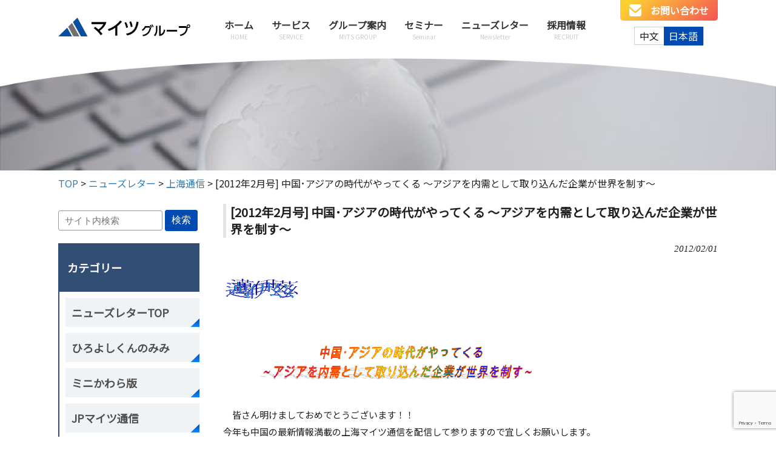

--- FILE ---
content_type: text/html; charset=UTF-8
request_url: https://myts.co.jp/newsletter/shanghai/2012/02/4759/
body_size: 41604
content:
<!DOCTYPE html>
<html lang="ja">
<head>
<!-- Google Tag Manager -->
<script>(function(w,d,s,l,i){w[l]=w[l]||[];w[l].push({'gtm.start':
new Date().getTime(),event:'gtm.js'});var f=d.getElementsByTagName(s)[0],
j=d.createElement(s),dl=l!='dataLayer'?'&l='+l:'';j.async=true;j.src=
'https://www.googletagmanager.com/gtm.js?id='+i+dl;f.parentNode.insertBefore(j,f);
})(window,document,'script','dataLayer','GTM-TZ8MSR');</script>
<!-- End Google Tag Manager -->

<meta charset="UTF-8">
<meta name="viewport" content="width=device-width, user-scalable=yes, maximum-scale=1.0, minimum-scale=1.0">
	<meta name="description" content="[2012年2月号] 中国･アジアの時代がやってくる ～アジアを内需として取り込んだ企業が世界を制す～ | 株式会社マイツ - マイツグループは会計事務所系の専門家グループであり、お客様の会計税務、人事労務、経営に関するニーズに対して日本国内および中国へ幅広くサービス提供できるグループです。">
<link rel="shortcut icon" href="https://myts.co.jp/login_myts/wp-content/themes/myts_tpl/images/favicon.ico" type="image/x-icon"/>

<link rel="preconnect" href="https://fonts.googleapis.com">
<link rel="preconnect" href="https://fonts.gstatic.com" crossorigin>
<link href="https://fonts.googleapis.com/css2?family=Noto+Sans+JP&display=swap" rel="stylesheet">
<link href="https://fonts.googleapis.com/css2?family=Oswald&display=swap" rel="stylesheet">
<link rel="stylesheet" type="text/css" media="all" href="https://myts.co.jp/login_myts/wp-content/themes/myts_tpl/style.css?=202601170536">
<link rel="stylesheet" type="text/css" media="all" href="https://myts.co.jp/login_myts/wp-content/themes/myts_tpl/base.css?=202601170536">
<link rel="pingback" href="https://myts.co.jp/login_myts/xmlrpc.php">
<!--[if lt IE 9]>
<script src="https://myts.co.jp/login_myts/wp-content/themes/myts_tpl/js/html5.js"></script>
<script src="https://myts.co.jp/login_myts/wp-content/themes/myts_tpl/js/css3-mediaqueries.js"></script>
<![endif]-->

<script type="text/javascript" src="https://ajax.googleapis.com/ajax/libs/jquery/1.12.4/jquery.min.js"></script>
<script src="https://cdnjs.cloudflare.com/ajax/libs/apng-canvas/2.1.1/apng-canvas.min.js"></script>
<link rel="stylesheet" href="https://myts.co.jp/login_myts/wp-content/themes/myts_tpl/js/vegas.min.css">
<script src="https://myts.co.jp/login_myts/wp-content/themes/myts_tpl/js/vegas.min.js"></script>
<script src="https://myts.co.jp/login_myts/wp-content/themes/myts_tpl/js/script.js"></script>
<meta name='robots' content='index, follow, max-image-preview:large, max-snippet:-1, max-video-preview:-1' />

	<!-- This site is optimized with the Yoast SEO plugin v25.8 - https://yoast.com/wordpress/plugins/seo/ -->
	<title>[2012年2月号] 中国･アジアの時代がやってくる ～アジアを内需として取り込んだ企業が世界を制す～ | 株式会社マイツ</title>
	<meta name="description" content="会計事務所系の専門家グループ　マイツグループへ。会計・税務・財務支援、国際税務支援、中国進出支援、経営支援、M＆A支援、人事労務支援などお任せ下さい。" />
	<link rel="canonical" href="https://myts.co.jp/newsletter/shanghai/2012/02/4759/" />
	<meta property="og:locale" content="ja_JP" />
	<meta property="og:type" content="article" />
	<meta property="og:title" content="[2012年2月号] 中国･アジアの時代がやってくる ～アジアを内需として取り込んだ企業が世界を制す～ | 株式会社マイツ" />
	<meta property="og:description" content="会計事務所系の専門家グループ　マイツグループへ。会計・税務・財務支援、国際税務支援、中国進出支援、経営支援、M＆A支援、人事労務支援などお任せ下さい。" />
	<meta property="og:url" content="https://myts.co.jp/newsletter/shanghai/2012/02/4759/" />
	<meta property="og:site_name" content="株式会社マイツ" />
	<meta property="article:published_time" content="2012-01-31T23:00:00+00:00" />
	<meta property="article:modified_time" content="2022-03-09T08:43:12+00:00" />
	<meta name="author" content="myts@kbcjrkm" />
	<meta name="twitter:card" content="summary_large_image" />
	<meta name="twitter:label1" content="執筆者" />
	<meta name="twitter:data1" content="myts@kbcjrkm" />
	<script type="application/ld+json" class="yoast-schema-graph">{"@context":"https://schema.org","@graph":[{"@type":"Article","@id":"https://myts.co.jp/newsletter/shanghai/2012/02/4759/#article","isPartOf":{"@id":"https://myts.co.jp/newsletter/shanghai/2012/02/4759/"},"author":{"name":"myts@kbcjrkm","@id":"https://myts.co.jp/#/schema/person/8ff6009fb1b5c965f34b6618558b687d"},"headline":"[2012年2月号] 中国･アジアの時代がやってくる ～アジアを内需として取り込んだ企業が世界を制す～","datePublished":"2012-01-31T23:00:00+00:00","dateModified":"2022-03-09T08:43:12+00:00","mainEntityOfPage":{"@id":"https://myts.co.jp/newsletter/shanghai/2012/02/4759/"},"wordCount":12,"commentCount":0,"publisher":{"@id":"https://myts.co.jp/#organization"},"articleSection":["上海通信"],"inLanguage":"ja","potentialAction":[{"@type":"CommentAction","name":"Comment","target":["https://myts.co.jp/newsletter/shanghai/2012/02/4759/#respond"]}]},{"@type":"WebPage","@id":"https://myts.co.jp/newsletter/shanghai/2012/02/4759/","url":"https://myts.co.jp/newsletter/shanghai/2012/02/4759/","name":"[2012年2月号] 中国･アジアの時代がやってくる ～アジアを内需として取り込んだ企業が世界を制す～ | 株式会社マイツ","isPartOf":{"@id":"https://myts.co.jp/#website"},"datePublished":"2012-01-31T23:00:00+00:00","dateModified":"2022-03-09T08:43:12+00:00","description":"会計事務所系の専門家グループ　マイツグループへ。会計・税務・財務支援、国際税務支援、中国進出支援、経営支援、M＆A支援、人事労務支援などお任せ下さい。","breadcrumb":{"@id":"https://myts.co.jp/newsletter/shanghai/2012/02/4759/#breadcrumb"},"inLanguage":"ja","potentialAction":[{"@type":"ReadAction","target":["https://myts.co.jp/newsletter/shanghai/2012/02/4759/"]}]},{"@type":"BreadcrumbList","@id":"https://myts.co.jp/newsletter/shanghai/2012/02/4759/#breadcrumb","itemListElement":[{"@type":"ListItem","position":1,"name":"ホーム","item":"https://myts.co.jp/"},{"@type":"ListItem","position":2,"name":"[2012年2月号] 中国･アジアの時代がやってくる ～アジアを内需として取り込んだ企業が世界を制す～"}]},{"@type":"WebSite","@id":"https://myts.co.jp/#website","url":"https://myts.co.jp/","name":"株式会社マイツ","description":"マイツグループは会計事務所系の専門家グループであり、お客様の会計税務、人事労務、経営に関するニーズに対して日本国内および中国へ幅広くサービス提供できるグループです。","publisher":{"@id":"https://myts.co.jp/#organization"},"potentialAction":[{"@type":"SearchAction","target":{"@type":"EntryPoint","urlTemplate":"https://myts.co.jp/?s={search_term_string}"},"query-input":{"@type":"PropertyValueSpecification","valueRequired":true,"valueName":"search_term_string"}}],"inLanguage":"ja"},{"@type":"Organization","@id":"https://myts.co.jp/#organization","name":"株式会社　マイツ","url":"https://myts.co.jp/","logo":{"@type":"ImageObject","inLanguage":"ja","@id":"https://myts.co.jp/#/schema/logo/image/","url":"https://myts.co.jp/login_myts/wp-content/uploads/2023/12/fabivon.png","contentUrl":"https://myts.co.jp/login_myts/wp-content/uploads/2023/12/fabivon.png","width":123,"height":77,"caption":"株式会社　マイツ"},"image":{"@id":"https://myts.co.jp/#/schema/logo/image/"}},{"@type":"Person","@id":"https://myts.co.jp/#/schema/person/8ff6009fb1b5c965f34b6618558b687d","name":"myts@kbcjrkm","image":{"@type":"ImageObject","inLanguage":"ja","@id":"https://myts.co.jp/#/schema/person/image/","url":"https://secure.gravatar.com/avatar/?s=96&d=mm&r=g","contentUrl":"https://secure.gravatar.com/avatar/?s=96&d=mm&r=g","caption":"myts@kbcjrkm"}}]}</script>
	<!-- / Yoast SEO plugin. -->


<link rel="alternate" type="application/rss+xml" title="株式会社マイツ &raquo; [2012年2月号] 中国･アジアの時代がやってくる ～アジアを内需として取り込んだ企業が世界を制す～ のコメントのフィード" href="https://myts.co.jp/newsletter/shanghai/2012/02/4759/feed/" />
<link rel="alternate" title="oEmbed (JSON)" type="application/json+oembed" href="https://myts.co.jp/wp-json/oembed/1.0/embed?url=https%3A%2F%2Fmyts.co.jp%2Fnewsletter%2Fshanghai%2F2012%2F02%2F4759%2F" />
<link rel="alternate" title="oEmbed (XML)" type="text/xml+oembed" href="https://myts.co.jp/wp-json/oembed/1.0/embed?url=https%3A%2F%2Fmyts.co.jp%2Fnewsletter%2Fshanghai%2F2012%2F02%2F4759%2F&#038;format=xml" />
<style id='wp-img-auto-sizes-contain-inline-css' type='text/css'>
img:is([sizes=auto i],[sizes^="auto," i]){contain-intrinsic-size:3000px 1500px}
/*# sourceURL=wp-img-auto-sizes-contain-inline-css */
</style>
<style id='classic-theme-styles-inline-css' type='text/css'>
/*! This file is auto-generated */
.wp-block-button__link{color:#fff;background-color:#32373c;border-radius:9999px;box-shadow:none;text-decoration:none;padding:calc(.667em + 2px) calc(1.333em + 2px);font-size:1.125em}.wp-block-file__button{background:#32373c;color:#fff;text-decoration:none}
/*# sourceURL=/wp-includes/css/classic-themes.min.css */
</style>
<link rel='stylesheet' id='bogo-css' href='https://myts.co.jp/login_myts/wp-content/plugins/bogo/includes/css/style.css?ver=3.5.3' type='text/css' media='all' />
<link rel='stylesheet' id='contact-form-7-css' href='https://myts.co.jp/login_myts/wp-content/plugins/contact-form-7/includes/css/styles.css?ver=5.8.5' type='text/css' media='all' />
<link rel='stylesheet' id='jquery-ui-dialog-min-css-css' href='https://myts.co.jp/login_myts/wp-includes/css/jquery-ui-dialog.min.css?ver=6.9' type='text/css' media='all' />
<link rel='stylesheet' id='contact-form-7-confirm-plus-css' href='https://myts.co.jp/login_myts/wp-content/plugins/confirm-plus-contact-form-7/assets/css/styles.css?ver=20231220_012932' type='text/css' media='all' />
<link rel='stylesheet' id='slb_core-css' href='https://myts.co.jp/login_myts/wp-content/plugins/simple-lightbox/client/css/app.css?ver=2.9.4' type='text/css' media='all' />
<script type="text/javascript" src="https://myts.co.jp/login_myts/wp-includes/js/jquery/jquery.min.js?ver=3.7.1" id="jquery-core-js"></script>
<script type="text/javascript" src="https://myts.co.jp/login_myts/wp-includes/js/jquery/jquery-migrate.min.js?ver=3.4.1" id="jquery-migrate-js"></script>
<link rel="https://api.w.org/" href="https://myts.co.jp/wp-json/" /><link rel="alternate" title="JSON" type="application/json" href="https://myts.co.jp/wp-json/wp/v2/posts/4759" /><link rel="EditURI" type="application/rsd+xml" title="RSD" href="https://myts.co.jp/login_myts/xmlrpc.php?rsd" />
<link rel='shortlink' href='https://myts.co.jp/?p=4759' />
		<style type="text/css" id="wp-custom-css">
			.recruit_tbl table textarea, .contact_tbl table textarea {
	width: 100%;
	height: 30vh;
}
.alert-msg{
	margin-top: 3%;
	color: red;
	text-align: center;
}		</style>
		</head>
<body>
<!-- Google Tag Manager (noscript) -->
<noscript><iframe src="https://www.googletagmanager.com/ns.html?id=GTM-TZ8MSR"
height="0" width="0" style="display:none;visibility:hidden"></iframe></noscript>
<!-- End Google Tag Manager (noscript) -->

<header id="header" role="banner">
    <div class="inner">
  	<h1>
					マイツグループは会計事務所系の専門家グループであり、お客様の会計税務、人事労務、経営に関するニーズに対して日本国内および中国へ幅広くサービス提供できるグループです。			</h1>
	<div id="hd_box">

		<div class="logo">
			<a href="https://myts.co.jp/" title="株式会社マイツ" rel="home">
				<!--上記以外（日本語） -->
					<img src="https://myts.co.jp/login_myts/wp-content/themes/myts_tpl/images/headlogo.png?v=202201281730" alt="株式会社マイツ">
							</a>
		</div>

		<!--上記以外（日本語） -->
	    		<div class="hd_menu">
			  	<nav id="mainNav">
		    			<ul id="topnav"><li id="menu-item-43" class="menu-item menu-item-type-post_type menu-item-object-page menu-item-home"><a href="https://myts.co.jp/"><strong>ホーム</strong><br><span>HOME</span></a></li>
<li id="menu-item-45" class="menu-item menu-item-type-post_type menu-item-object-page menu-item-has-children"><a href="https://myts.co.jp/service/"><strong>サービス</strong><br><span>SERVICE</span></a>
<ul class="sub-menu">
	<li id="menu-item-7488" class="menu-item menu-item-type-post_type menu-item-object-page"><a href="https://myts.co.jp/service/">サービスTOP</a></li>
	<li id="menu-item-46" class="menu-item menu-item-type-post_type menu-item-object-page"><a href="https://myts.co.jp/service/kaikei/">会計・税務</a></li>
	<li id="menu-item-48" class="menu-item menu-item-type-post_type menu-item-object-page"><a href="https://myts.co.jp/service/ma/">日中クロスボーダーM&#038;A</a></li>
	<li id="menu-item-47" class="menu-item menu-item-type-post_type menu-item-object-page"><a href="https://myts.co.jp/service/zeimu/">国際税務</a></li>
	<li id="menu-item-50" class="menu-item menu-item-type-post_type menu-item-object-page"><a href="https://myts.co.jp/service/sinsyutu/">海外進出・企業再編</a></li>
	<li id="menu-item-49" class="menu-item menu-item-type-post_type menu-item-object-page"><a href="https://myts.co.jp/service/jinji/">人事労務</a></li>
	<li id="menu-item-51" class="menu-item menu-item-type-post_type menu-item-object-page"><a href="https://myts.co.jp/service/inbound/">インバウンド業務</a></li>
</ul>
</li>
<li id="menu-item-52" class="menu-item menu-item-type-post_type menu-item-object-page menu-item-has-children"><a href="https://myts.co.jp/group/"><strong>グループ案内</strong><br><span>MYTS GROUP</span></a>
<ul class="sub-menu">
	<li id="menu-item-7489" class="menu-item menu-item-type-post_type menu-item-object-page"><a href="https://myts.co.jp/group/">グループ案内TOP</a></li>
	<li id="menu-item-53" class="menu-item menu-item-type-post_type menu-item-object-page"><a href="https://myts.co.jp/group/about/">マイツとは</a></li>
	<li id="menu-item-54" class="menu-item menu-item-type-post_type menu-item-object-page"><a href="https://myts.co.jp/group/outline/">会社概要</a></li>
	<li id="menu-item-55" class="menu-item menu-item-type-post_type menu-item-object-page"><a href="https://myts.co.jp/group/message/">社長挨拶</a></li>
	<li id="menu-item-57" class="menu-item menu-item-type-post_type menu-item-object-page"><a href="https://myts.co.jp/group/officelist/">事業所一覧</a></li>
	<li id="menu-item-6465" class="menu-item menu-item-type-post_type menu-item-object-page"><a href="https://myts.co.jp/group/expansionsupport/">中国・アジア進出支援機構</a></li>
</ul>
</li>
<li id="menu-item-5691" class="menu-item menu-item-type-taxonomy menu-item-object-category menu-item-has-children"><a href="https://myts.co.jp/category/seminar/"><strong>セミナー</strong><br><span>Seminar</span></a>
<ul class="sub-menu">
	<li id="menu-item-7490" class="menu-item menu-item-type-taxonomy menu-item-object-category"><a href="https://myts.co.jp/category/seminar/">セミナーTOP</a></li>
	<li id="menu-item-7146" class="menu-item menu-item-type-taxonomy menu-item-object-category"><a href="https://myts.co.jp/category/seminar/seminar-movie/">セミナー動画</a></li>
</ul>
</li>
<li id="menu-item-5692" class="menu-item menu-item-type-taxonomy menu-item-object-category current-post-ancestor menu-item-has-children"><a href="https://myts.co.jp/category/newsletter/"><strong>ニューズレター</strong><br><span>Newsletter</span></a>
<ul class="sub-menu">
	<li id="menu-item-7422" class="menu-item menu-item-type-taxonomy menu-item-object-category current-post-ancestor"><a href="https://myts.co.jp/category/newsletter/">ニューズレターTOP</a></li>
	<li id="menu-item-7147" class="menu-item menu-item-type-taxonomy menu-item-object-category"><a href="https://myts.co.jp/category/newsletter/hiroyoshikun/">ひろよしくんのみみ</a></li>
	<li id="menu-item-7148" class="menu-item menu-item-type-taxonomy menu-item-object-category"><a href="https://myts.co.jp/category/newsletter/minikawaraban/">ミニかわら版</a></li>
	<li id="menu-item-7149" class="menu-item menu-item-type-taxonomy menu-item-object-category"><a href="https://myts.co.jp/category/newsletter/jp-myts/">JPマイツ通信</a></li>
	<li id="menu-item-7150" class="menu-item menu-item-type-taxonomy menu-item-object-category current-post-ancestor current-menu-parent current-post-parent"><a href="https://myts.co.jp/category/newsletter/shanghai/">上海通信</a></li>
	<li id="menu-item-7151" class="menu-item menu-item-type-taxonomy menu-item-object-category"><a href="https://myts.co.jp/category/newsletter/cn-jinji/">中国人事労務通信</a></li>
	<li id="menu-item-7152" class="menu-item menu-item-type-taxonomy menu-item-object-category"><a href="https://myts.co.jp/category/newsletter/dairen/">大連通信</a></li>
	<li id="menu-item-10156" class="menu-item menu-item-type-taxonomy menu-item-object-category"><a href="https://myts.co.jp/category/newsletter/south-china/">華南通信</a></li>
	<li id="menu-item-12817" class="menu-item menu-item-type-taxonomy menu-item-object-category"><a href="https://myts.co.jp/category/newsletter/m-and-a/">日中クロスボーダーM&amp;Aコラム</a></li>
</ul>
</li>
<li id="menu-item-59" class="menu-item menu-item-type-post_type menu-item-object-page menu-item-has-children"><a href="https://myts.co.jp/recruit/"><strong>採用情報</strong><br><span>RECRUIT</span></a>
<ul class="sub-menu">
	<li id="menu-item-7491" class="menu-item menu-item-type-post_type menu-item-object-page"><a href="https://myts.co.jp/recruit/">採用情報TOP</a></li>
	<li id="menu-item-7145" class="menu-item menu-item-type-custom menu-item-object-custom"><a href="https://myts.co.jp/recruitinfo/">募集要項</a></li>
	<li id="menu-item-7144" class="menu-item menu-item-type-post_type menu-item-object-page"><a href="https://myts.co.jp/recruit/recruitform/">エントリーフォーム</a></li>
</ul>
</li>
</ul>				</nav>
			</div>
		
		<div class="hd_contactbtn">
			<a href="https://myts.co.jp/inquiry/" class="hd_ctbtn">
				<!--上記以外（日本語） -->
					<span>お問い合わせ</span>
				
			</a>
			<div class="hd_lng">
				<ul class="bogo-language-switcher"><li class="ja current first"><span class="bogoflags bogoflags-jp"></span> <span class="bogo-language-name"><a rel="alternate" hreflang="ja" href="https://myts.co.jp/newsletter/shanghai/2012/02/4759/" title="日本語" class="current" aria-current="page">日本語</a></span></li>
<li class="zh-CN zh last"><span class="bogoflags bogoflags-cn"></span> <span class="bogo-language-name">中文</span></li>
</ul>
			</div>
		</div>

		<nav id="s-navi" class="pcnone">
		  <dl class="acordion">
		  <dt class="trigger"></dt>
		  <div id="nav-drawer">
		    <input id="nav-input" type="checkbox" class="nav-unshown">
		    <label id="nav-open" for="nav-input"><span></span></label>
		    <label class="nav-unshown" id="nav-close" for="nav-input"></label>
		    <div id="nav-content">
		      <!--中身-->
		      <div class="hamburger-top">MENU<label class="cancel" for="nav-input"></label></div>

		<!--上記以外（日本語） -->
		      		        <div class="menu-smartphone-menu-container"><ul id="menu-smartphone-menu" class="menu"><li id="menu-item-7373" class="menu-item menu-item-type-post_type menu-item-object-page menu-item-home menu-item-7373"><a href="https://myts.co.jp/">トップページ</a></li>
<li id="menu-item-7374" class="menu-item menu-item-type-post_type menu-item-object-page menu-item-7374"><a href="https://myts.co.jp/service/">サービス</a></li>
<li id="menu-item-7375" class="menu-item menu-item-type-post_type menu-item-object-page menu-item-7375"><a href="https://myts.co.jp/group/">グループ案内</a></li>
<li id="menu-item-7378" class="menu-item menu-item-type-taxonomy menu-item-object-category menu-item-7378"><a href="https://myts.co.jp/category/seminar/">セミナー情報</a></li>
<li id="menu-item-7379" class="menu-item menu-item-type-taxonomy menu-item-object-category current-post-ancestor menu-item-7379"><a href="https://myts.co.jp/category/newsletter/">ニューズレター</a></li>
<li id="menu-item-7376" class="menu-item menu-item-type-post_type menu-item-object-page menu-item-7376"><a href="https://myts.co.jp/recruit/">採用情報</a></li>
<li id="menu-item-7377" class="menu-item menu-item-type-post_type menu-item-object-page menu-item-7377"><a href="https://myts.co.jp/inquiry/">お問い合わせ</a></li>
</ul></div>		
		      </div>
		    </div>
		    <!--中身ここまで-->
		  </dl>
		</nav>

  	</div>
    </div>
</header>   

<div class="fv_frontbg">
	
</div>

<div class="pageheader">
		<img src="https://myts.co.jp/login_myts/wp-content/themes/myts_tpl/images/pagetop_post.png" alt="[2012年2月号] 中国･アジアの時代がやってくる ～アジアを内需として取り込んだ企業が世界を制す～" />
</div>
<div id="wrapper">
	<div class="inner">

	<div class="breadcrumbs" typeof="BreadcrumbList">
	    <!-- Breadcrumb NavXT 7.4.1 -->
<span property="itemListElement" typeof="ListItem"><a property="item" typeof="WebPage" title="Go to 株式会社マイツ." href="https://myts.co.jp" class="home" ><span property="name">TOP</span></a><meta property="position" content="1"></span> &gt; <span property="itemListElement" typeof="ListItem"><a property="item" typeof="WebPage" title="Go to the ニューズレター category archives." href="https://myts.co.jp/category/newsletter/" class="taxonomy category" ><span property="name">ニューズレター</span></a><meta property="position" content="2"></span> &gt; <span property="itemListElement" typeof="ListItem"><a property="item" typeof="WebPage" title="Go to the 上海通信 category archives." href="https://myts.co.jp/category/newsletter/shanghai/" class="taxonomy category" ><span property="name">上海通信</span></a><meta property="position" content="3"></span> &gt; <span property="itemListElement" typeof="ListItem"><span property="name" class="post post-post current-item">[2012年2月号] 中国･アジアの時代がやってくる ～アジアを内需として取り込んだ企業が世界を制す～</span><meta property="url" content="https://myts.co.jp/newsletter/shanghai/2012/02/4759/"><meta property="position" content="4"></span>	</div>

<div id="column2">
	<section id="main">
				<section id="post-4759" class="content">	
	    <h3 class="heading">[2012年2月号] 中国･アジアの時代がやってくる ～アジアを内需として取り込んだ企業が世界を制す～</h3>   
	    <article class="post_single">
	    <p class="dateLabel"><time datetime="2012-02-01">2012/02/01</time> </p>
				<p><span style="display: inline" class="mt-enclosure mt-enclosure-image"></p>
<p>&nbsp;<img decoding="async" style="width: 122px; height: 34px" class="mt-image-none" alt="上海マイツロゴ.png" width="157" height="59" src="/data/newsletter/images/%E4%B8%8A%E6%B5%B7%E3%83%9E%E3%82%A4%E3%83%84%E3%83%AD%E3%82%B4.png" /></p>
<p>&nbsp;</p>
<p>　　　　<img decoding="async" class="mt-image-none" alt="2012上海1月.png" width="469" height="73" src="/data/newsletter/images/2012%E4%B8%8A%E6%B5%B71%E6%9C%88.png" />&nbsp;</p>
<p>　皆さん明けましておめでとうございます！！<br />今年も中国の最新情報満載の上海マイツ通信を配信して参りますので宜しくお願いします。</p>
<p>　　昨年</p>
<p>&nbsp;　　　<img fetchpriority="high" decoding="async" style="width: 491px; height: 131px" class="mt-image-none" alt="001.png" width="567" height="198" src="/data/newsletter/images/001.png" /></p>
<p>　日本・海外においても激動の年であり、また変革･改革が始動した一年で<br />あったと思います。<br />&nbsp;</p>
<p>　ここで、今後10年間世界経済に及ぼす日本・中国･アジアの影響を見てみましょう！！昨年10月に開催された世界経営者大会で、</p>
<p>　　<strong>　１．昨年と2016年購買力平価換算でのアメリカ･中国GDP比較</strong></p>
<p><img loading="lazy" decoding="async" style="text-align: center; margin: 0px auto 20px; width: 495px; display: block; height: 68px" class="mt-image-center" alt="2012.1上海3.png" width="584" height="89" src="/data/newsletter/images/2012.1%E4%B8%8A%E6%B5%B73.png" /></p>
<div style="text-align: left; text-indent: 18pt; margin: 0mm 0mm 0pt" align="left"><span style="font-size: 90%"><span>　　</span></span>　5年後には中国が世界No.1の経済大国に！！</div>
<div style="text-align: left; text-indent: 18pt; margin: 0mm 0mm 0pt" align="left">&nbsp;</div>
<div style="text-align: left; text-indent: 18pt; margin: 0mm 0mm 0pt" align="left"><strong>２．昨年と2020年購買力平価換算でのEU、北米、アジアの名目GDP比較</strong></div>
<div style="text-align: left; text-indent: 18pt; margin: 0mm 0mm 0pt" align="left">　<img loading="lazy" decoding="async" style="width: 483px; height: 65px" class="mt-image-none" alt="2012.1上海4.png" width="577" height="85" src="/data/newsletter/images/2012.1%E4%B8%8A%E6%B5%B74.png" /></div>
<div style="text-align: left; text-indent: 18pt; margin: 0mm 0mm 0pt" align="left">　　<strong>　３．世界の人口は昨年10月末で70億人を突破！！その分布状況は？</strong></div>
</form>
<p>　　　 　<img loading="lazy" decoding="async" style="width: 482px; height: 44px" class="mt-image-none" alt="2012.1上海5.png" width="559" height="58" src="/data/newsletter/images/2012.1%E4%B8%8A%E6%B5%B75.png" /></p>
<p>　　　　　国力を示す人口は残念ながら日本は2010年度の国勢調査で<br />　　　　　5年前と比較し37万人の減&rarr;寂しい！！</p>
<p>　</p>
<p><span style="font-size: 120%"><strong>　これからの10年は、中国･アジアの時代がやって来る。<br />アジアマーケットを内需と考えて取り込んだ企業が世界を制するのでは？？？</p>
<p></strong></span>&nbsp;</p>
	       
			</article>
	  </section>
			  <div class="pagenav">
				<span class="prev"><a href="https://myts.co.jp/newsletter/shanghai/2012/01/4754/" rel="prev">&laquo; 前のページ</a></span>          
				<span class="next"><a href="https://myts.co.jp/newsletter/shanghai/2012/02/4758/" rel="next">次のページ &raquo;</a></span>
		</div>
	  	</section>
	<!-- / コンテンツ -->
	﻿<aside id="sub" class="gridWrapper">
			<!--上記以外（日本語） -->
	<div class="search-form">
		<form  class="search_container" action="https://myts.co.jp/" method="get">
			<input id="sbox" id="s" name="s" type="text" placeholder="サイト内検索" />
			<button id="sbtn" type="submit">検索</button>
		</form>
	</div>

	
	<!--上記以外（日本語） -->
		<section>		<div id="nav_menu-9" class="sidenavi"><h2 class="sidetitle">カテゴリー</h2><div class="menu-newsletter-container"><ul id="menu-newsletter" class="menu"><li id="menu-item-7473" class="menu-item menu-item-type-taxonomy menu-item-object-category current-post-ancestor menu-item-7473"><a href="https://myts.co.jp/category/newsletter/">ニューズレターTOP</a></li>
<li id="menu-item-5887" class="menu-item menu-item-type-taxonomy menu-item-object-category menu-item-5887"><a href="https://myts.co.jp/category/newsletter/hiroyoshikun/">ひろよしくんのみみ</a></li>
<li id="menu-item-5888" class="menu-item menu-item-type-taxonomy menu-item-object-category menu-item-5888"><a href="https://myts.co.jp/category/newsletter/minikawaraban/">ミニかわら版</a></li>
<li id="menu-item-5889" class="menu-item menu-item-type-taxonomy menu-item-object-category menu-item-5889"><a href="https://myts.co.jp/category/newsletter/jp-myts/">JPマイツ通信</a></li>
<li id="menu-item-5890" class="menu-item menu-item-type-taxonomy menu-item-object-category current-post-ancestor current-menu-parent current-post-parent menu-item-5890"><a href="https://myts.co.jp/category/newsletter/shanghai/">上海通信</a></li>
<li id="menu-item-5891" class="menu-item menu-item-type-taxonomy menu-item-object-category menu-item-5891"><a href="https://myts.co.jp/category/newsletter/cn-jinji/">中国人事労務通信</a></li>
<li id="menu-item-5892" class="menu-item menu-item-type-taxonomy menu-item-object-category menu-item-5892"><a href="https://myts.co.jp/category/newsletter/dairen/">大連通信</a></li>
<li id="menu-item-5897" class="menu-item menu-item-type-taxonomy menu-item-object-category menu-item-5897"><a href="https://myts.co.jp/category/newsletter/south-china/">華南通信</a></li>
<li id="menu-item-12818" class="menu-item menu-item-type-taxonomy menu-item-object-category menu-item-12818"><a href="https://myts.co.jp/category/newsletter/m-and-a/">日中クロスボーダーM&amp;Aコラム</a></li>
</ul></div></div><div id="block-11" class="sidenavi">
<h2 class="wp-block-heading" id="アーカイブ">アーカイブ</h2>
</div><div id="block-10" class="sidenavi">
<div class="wp-block-group"><div class="wp-block-group__inner-container is-layout-flow wp-block-group-is-layout-flow"><ul class="wp-block-archives-list wp-block-archives">	<li><a href='https://myts.co.jp/2026/01/'>2026年1月</a></li>
	<li><a href='https://myts.co.jp/2025/12/'>2025年12月</a></li>
	<li><a href='https://myts.co.jp/2025/11/'>2025年11月</a></li>
	<li><a href='https://myts.co.jp/2025/10/'>2025年10月</a></li>
	<li><a href='https://myts.co.jp/2025/09/'>2025年9月</a></li>
	<li><a href='https://myts.co.jp/2025/08/'>2025年8月</a></li>
	<li><a href='https://myts.co.jp/2025/07/'>2025年7月</a></li>
	<li><a href='https://myts.co.jp/2025/06/'>2025年6月</a></li>
	<li><a href='https://myts.co.jp/2025/05/'>2025年5月</a></li>
	<li><a href='https://myts.co.jp/2025/04/'>2025年4月</a></li>
	<li><a href='https://myts.co.jp/2025/03/'>2025年3月</a></li>
	<li><a href='https://myts.co.jp/2025/02/'>2025年2月</a></li>
</ul></div></div>
</div>		</section>	
			
</aside></div><!-- 2カラム -->
	</div>
</div>
<!-- / WRAPPER -->


<!-- フッター -->
<footer id="footer">
	<div id="ft_top">
		<div class="inner">
		<!--上記以外（日本語） -->
			<h2><span>Contact</span>お問い合わせ</h2>
			<p class="ctr">ご相談・ご質問など、お気軽にお問い合わせください。</p>
			<div class="ftbox">
				<div>
					<h3>お電話でのお問い合わせ（代表）</h3>
					<p><span class="telicon pc_in">03-6261-5323</span><span class="telicon sp_in"><a href="tel:03-6261-5323">03-6261-5323</a></span></p>
					<p>受付時間　平日 9:00～18:00 </p>
				</div>
				<div>
					<h3>メールでのお問い合わせ</h3>
					<a href="https://myts.co.jp/inquiry/" class="rbtn"><span class="btn_mail">お問い合わせフォーム</span></a>
				</div>
			</div>
		
		</div>
	</div>
	<div id="ft_btm">
		<div class="inner">
			<div id="ft_navi">
				<div>

				<!--上記以外（日本語） -->
					<div class="menu-footernavi-container"><ul id="menu-footernavi" class="menu"><li id="menu-item-6203" class="menu-item menu-item-type-post_type menu-item-object-page menu-item-home menu-item-6203"><a href="https://myts.co.jp/">ホーム</a></li>
<li id="menu-item-6204" class="menu-item menu-item-type-post_type menu-item-object-page menu-item-6204"><a href="https://myts.co.jp/service/">サービス</a></li>
<li id="menu-item-6205" class="menu-item menu-item-type-post_type menu-item-object-page menu-item-6205"><a href="https://myts.co.jp/group/">グループ案内</a></li>
<li id="menu-item-6209" class="menu-item menu-item-type-taxonomy menu-item-object-category menu-item-6209"><a href="https://myts.co.jp/category/seminar/">セミナー</a></li>
<li id="menu-item-6210" class="menu-item menu-item-type-taxonomy menu-item-object-category current-post-ancestor menu-item-6210"><a href="https://myts.co.jp/category/newsletter/">ニューズレター</a></li>
<li id="menu-item-6207" class="menu-item menu-item-type-post_type menu-item-object-page menu-item-6207"><a href="https://myts.co.jp/recruit/">採用情報</a></li>
</ul></div>				

				</div>

				<!--上記以外（日本語） -->
					<div class="ft_subnavi">
						<a href="https://myts.co.jp/sitemap/">＞サイトマップ</a>
						<a href="https://myts.co.jp/privacy/">＞個人情報保護について</a>
					</div>
					<div><a href="https://myts.co.jp/inquiry/" class="ft_subbtn">お問い合わせ</a></div>
				
			</div>
			<p id="copyright">Copyright&copy; 2000-2026 MYTS Co., Ltd All Rights Reserved.</p>
		</div>
	</div>

	<!--上記以外（日本語） -->
			<div id="ft_spfix">
				<a href="tel:03-6261-5323"><span>お電話</span></a>
				<a href="https://myts.co.jp/inquiry/"><span>お問い合わせ</span></a>
			</div>

	
</footer>
<!-- / フッター -->

<script type="speculationrules">
{"prefetch":[{"source":"document","where":{"and":[{"href_matches":"/*"},{"not":{"href_matches":["/login_myts/wp-*.php","/login_myts/wp-admin/*","/login_myts/wp-content/uploads/*","/login_myts/wp-content/*","/login_myts/wp-content/plugins/*","/login_myts/wp-content/themes/myts_tpl/*","/*\\?(.+)"]}},{"not":{"selector_matches":"a[rel~=\"nofollow\"]"}},{"not":{"selector_matches":".no-prefetch, .no-prefetch a"}}]},"eagerness":"conservative"}]}
</script>
  <script>
    var thanksPage = {
      3509: 'https://myts.co.jp/inquiry/compleate/',
      7909: 'https://myts.co.jp/zh/inquiry/compleate/',
      3511: 'https://myts.co.jp/recruit/recruitform/entry-compleate/',
    };
   document.addEventListener( 'wpcf7mailsent', function( event ) {
     location = thanksPage[event.detail.contactFormId];
   }, false );
  </script><script type="text/javascript" src="https://myts.co.jp/login_myts/wp-content/plugins/contact-form-7/includes/swv/js/index.js?ver=5.8.5" id="swv-js"></script>
<script type="text/javascript" id="contact-form-7-js-extra">
/* <![CDATA[ */
var wpcf7 = {"api":{"root":"https://myts.co.jp/wp-json/","namespace":"contact-form-7/v1"}};
//# sourceURL=contact-form-7-js-extra
/* ]]> */
</script>
<script type="text/javascript" src="https://myts.co.jp/login_myts/wp-content/plugins/contact-form-7/includes/js/index.js?ver=5.8.5" id="contact-form-7-js"></script>
<script type="text/javascript" id="contact-form-7-confirm-plus-js-extra">
/* <![CDATA[ */
var data_arr = {"cfm_title_suffix":"\u78ba\u8a8d","cfm_btn":"\u78ba\u8a8d","cfm_btn_edit":"\u4fee\u6b63","cfm_btn_mail_send":"\u3053\u306e\u5185\u5bb9\u3067\u9001\u4fe1","checked_msg":"\u30c1\u30a7\u30c3\u30af\u3042\u308a"};
//# sourceURL=contact-form-7-confirm-plus-js-extra
/* ]]> */
</script>
<script type="text/javascript" src="https://myts.co.jp/login_myts/wp-content/plugins/confirm-plus-contact-form-7/assets/js/scripts.js?ver=20231220_012932" id="contact-form-7-confirm-plus-js"></script>
<script type="text/javascript" src="https://myts.co.jp/login_myts/wp-includes/js/jquery/ui/core.min.js?ver=1.13.3" id="jquery-ui-core-js"></script>
<script type="text/javascript" src="https://myts.co.jp/login_myts/wp-includes/js/jquery/ui/mouse.min.js?ver=1.13.3" id="jquery-ui-mouse-js"></script>
<script type="text/javascript" src="https://myts.co.jp/login_myts/wp-includes/js/jquery/ui/resizable.min.js?ver=1.13.3" id="jquery-ui-resizable-js"></script>
<script type="text/javascript" src="https://myts.co.jp/login_myts/wp-includes/js/jquery/ui/draggable.min.js?ver=1.13.3" id="jquery-ui-draggable-js"></script>
<script type="text/javascript" src="https://myts.co.jp/login_myts/wp-includes/js/jquery/ui/controlgroup.min.js?ver=1.13.3" id="jquery-ui-controlgroup-js"></script>
<script type="text/javascript" src="https://myts.co.jp/login_myts/wp-includes/js/jquery/ui/checkboxradio.min.js?ver=1.13.3" id="jquery-ui-checkboxradio-js"></script>
<script type="text/javascript" src="https://myts.co.jp/login_myts/wp-includes/js/jquery/ui/button.min.js?ver=1.13.3" id="jquery-ui-button-js"></script>
<script type="text/javascript" src="https://myts.co.jp/login_myts/wp-includes/js/jquery/ui/dialog.min.js?ver=1.13.3" id="jquery-ui-dialog-js"></script>
<script type="text/javascript" id="q2w3_fixed_widget-js-extra">
/* <![CDATA[ */
var q2w3_sidebar_options = [{"sidebar":"ca-sidebar-6171","use_sticky_position":true,"margin_top":100,"margin_bottom":50,"stop_elements_selectors":"#footer","screen_max_width":768,"screen_max_height":0,"widgets":["#nav_menu-10"]},{"sidebar":"ca-sidebar-7349","use_sticky_position":true,"margin_top":100,"margin_bottom":50,"stop_elements_selectors":"#footer","screen_max_width":768,"screen_max_height":0,"widgets":["#nav_menu-13"]},{"sidebar":"ca-sidebar-5648","use_sticky_position":true,"margin_top":100,"margin_bottom":50,"stop_elements_selectors":"#footer","screen_max_width":768,"screen_max_height":0,"widgets":["#nav_menu-8"]},{"sidebar":"ca-sidebar-7688","use_sticky_position":true,"margin_top":100,"margin_bottom":50,"stop_elements_selectors":"#footer","screen_max_width":768,"screen_max_height":0,"widgets":["#nav_menu-20"]},{"sidebar":"ca-sidebar-3722","use_sticky_position":true,"margin_top":100,"margin_bottom":50,"stop_elements_selectors":"#footer","screen_max_width":768,"screen_max_height":0,"widgets":["#nav_menu-5"]},{"sidebar":"ca-sidebar-7632","use_sticky_position":true,"margin_top":100,"margin_bottom":50,"stop_elements_selectors":"#footer","screen_max_width":768,"screen_max_height":0,"widgets":["#nav_menu-17"]},{"sidebar":"ca-sidebar-5575","use_sticky_position":true,"margin_top":100,"margin_bottom":50,"stop_elements_selectors":"#footer","screen_max_width":768,"screen_max_height":0,"widgets":["#nav_menu-7"]},{"sidebar":"ca-sidebar-7634","use_sticky_position":true,"margin_top":100,"margin_bottom":50,"stop_elements_selectors":"#footer","screen_max_width":768,"screen_max_height":0,"widgets":["#nav_menu-18"]},{"sidebar":"ca-sidebar-3674","use_sticky_position":true,"margin_top":100,"margin_bottom":50,"stop_elements_selectors":"#footer","screen_max_width":768,"screen_max_height":0,"widgets":["#nav_menu-2"]},{"sidebar":"ca-sidebar-7636","use_sticky_position":true,"margin_top":100,"margin_bottom":50,"stop_elements_selectors":"#footer","screen_max_width":768,"screen_max_height":0,"widgets":["#nav_menu-19"]},{"sidebar":"ca-sidebar-3709","use_sticky_position":true,"margin_top":100,"margin_bottom":50,"stop_elements_selectors":"#footer","screen_max_width":768,"screen_max_height":0,"widgets":["#nav_menu-4"]},{"sidebar":"ca-sidebar-7554","use_sticky_position":true,"margin_top":100,"margin_bottom":50,"stop_elements_selectors":"#footer","screen_max_width":768,"screen_max_height":0,"widgets":["#nav_menu-15"]},{"sidebar":"ca-sidebar-5546","use_sticky_position":true,"margin_top":100,"margin_bottom":50,"stop_elements_selectors":"#footer","screen_max_width":768,"screen_max_height":0,"widgets":["#nav_menu-6"]},{"sidebar":"ca-sidebar-7592","use_sticky_position":true,"margin_top":100,"margin_bottom":50,"stop_elements_selectors":"#footer","screen_max_width":768,"screen_max_height":0,"widgets":["#nav_menu-16"]},{"sidebar":"ca-sidebar-7081","use_sticky_position":true,"margin_top":100,"margin_bottom":50,"stop_elements_selectors":"#footer","screen_max_width":768,"screen_max_height":0,"widgets":["#nav_menu-12"]},{"sidebar":"ca-sidebar-8083","use_sticky_position":true,"margin_top":100,"margin_bottom":50,"stop_elements_selectors":"#footer","screen_max_width":768,"screen_max_height":0,"widgets":["#nav_menu-23"]},{"sidebar":"ca-sidebar-7033","use_sticky_position":true,"margin_top":100,"margin_bottom":50,"stop_elements_selectors":"#footer","screen_max_width":768,"screen_max_height":0,"widgets":["#nav_menu-11"]},{"sidebar":"ca-sidebar-7692","use_sticky_position":true,"margin_top":100,"margin_bottom":50,"stop_elements_selectors":"#footer","screen_max_width":768,"screen_max_height":0,"widgets":["#nav_menu-21"]}];
//# sourceURL=q2w3_fixed_widget-js-extra
/* ]]> */
</script>
<script type="text/javascript" src="https://myts.co.jp/login_myts/wp-content/plugins/q2w3-fixed-widget/js/frontend.min.js?ver=6.2.3" id="q2w3_fixed_widget-js"></script>
<script type="text/javascript" src="https://www.google.com/recaptcha/api.js?render=6Les8TYpAAAAAHKlI6YgwFl_6FgNBGR155ZLMgeu&amp;ver=3.0" id="google-recaptcha-js"></script>
<script type="text/javascript" src="https://myts.co.jp/login_myts/wp-includes/js/dist/vendor/wp-polyfill.min.js?ver=3.15.0" id="wp-polyfill-js"></script>
<script type="text/javascript" id="wpcf7-recaptcha-js-extra">
/* <![CDATA[ */
var wpcf7_recaptcha = {"sitekey":"6Les8TYpAAAAAHKlI6YgwFl_6FgNBGR155ZLMgeu","actions":{"homepage":"homepage","contactform":"contactform"}};
//# sourceURL=wpcf7-recaptcha-js-extra
/* ]]> */
</script>
<script type="text/javascript" src="https://myts.co.jp/login_myts/wp-content/plugins/contact-form-7/modules/recaptcha/index.js?ver=5.8.5" id="wpcf7-recaptcha-js"></script>
<script type="text/javascript" id="slb_context">/* <![CDATA[ */if ( !!window.jQuery ) {(function($){$(document).ready(function(){if ( !!window.SLB ) { {$.extend(SLB, {"context":["public","user_guest"]});} }})})(jQuery);}/* ]]> */</script>
</body>
</html>

--- FILE ---
content_type: text/html; charset=utf-8
request_url: https://www.google.com/recaptcha/api2/anchor?ar=1&k=6Les8TYpAAAAAHKlI6YgwFl_6FgNBGR155ZLMgeu&co=aHR0cHM6Ly9teXRzLmNvLmpwOjQ0Mw..&hl=en&v=PoyoqOPhxBO7pBk68S4YbpHZ&size=invisible&anchor-ms=20000&execute-ms=30000&cb=fwo7tmje7peg
body_size: 48665
content:
<!DOCTYPE HTML><html dir="ltr" lang="en"><head><meta http-equiv="Content-Type" content="text/html; charset=UTF-8">
<meta http-equiv="X-UA-Compatible" content="IE=edge">
<title>reCAPTCHA</title>
<style type="text/css">
/* cyrillic-ext */
@font-face {
  font-family: 'Roboto';
  font-style: normal;
  font-weight: 400;
  font-stretch: 100%;
  src: url(//fonts.gstatic.com/s/roboto/v48/KFO7CnqEu92Fr1ME7kSn66aGLdTylUAMa3GUBHMdazTgWw.woff2) format('woff2');
  unicode-range: U+0460-052F, U+1C80-1C8A, U+20B4, U+2DE0-2DFF, U+A640-A69F, U+FE2E-FE2F;
}
/* cyrillic */
@font-face {
  font-family: 'Roboto';
  font-style: normal;
  font-weight: 400;
  font-stretch: 100%;
  src: url(//fonts.gstatic.com/s/roboto/v48/KFO7CnqEu92Fr1ME7kSn66aGLdTylUAMa3iUBHMdazTgWw.woff2) format('woff2');
  unicode-range: U+0301, U+0400-045F, U+0490-0491, U+04B0-04B1, U+2116;
}
/* greek-ext */
@font-face {
  font-family: 'Roboto';
  font-style: normal;
  font-weight: 400;
  font-stretch: 100%;
  src: url(//fonts.gstatic.com/s/roboto/v48/KFO7CnqEu92Fr1ME7kSn66aGLdTylUAMa3CUBHMdazTgWw.woff2) format('woff2');
  unicode-range: U+1F00-1FFF;
}
/* greek */
@font-face {
  font-family: 'Roboto';
  font-style: normal;
  font-weight: 400;
  font-stretch: 100%;
  src: url(//fonts.gstatic.com/s/roboto/v48/KFO7CnqEu92Fr1ME7kSn66aGLdTylUAMa3-UBHMdazTgWw.woff2) format('woff2');
  unicode-range: U+0370-0377, U+037A-037F, U+0384-038A, U+038C, U+038E-03A1, U+03A3-03FF;
}
/* math */
@font-face {
  font-family: 'Roboto';
  font-style: normal;
  font-weight: 400;
  font-stretch: 100%;
  src: url(//fonts.gstatic.com/s/roboto/v48/KFO7CnqEu92Fr1ME7kSn66aGLdTylUAMawCUBHMdazTgWw.woff2) format('woff2');
  unicode-range: U+0302-0303, U+0305, U+0307-0308, U+0310, U+0312, U+0315, U+031A, U+0326-0327, U+032C, U+032F-0330, U+0332-0333, U+0338, U+033A, U+0346, U+034D, U+0391-03A1, U+03A3-03A9, U+03B1-03C9, U+03D1, U+03D5-03D6, U+03F0-03F1, U+03F4-03F5, U+2016-2017, U+2034-2038, U+203C, U+2040, U+2043, U+2047, U+2050, U+2057, U+205F, U+2070-2071, U+2074-208E, U+2090-209C, U+20D0-20DC, U+20E1, U+20E5-20EF, U+2100-2112, U+2114-2115, U+2117-2121, U+2123-214F, U+2190, U+2192, U+2194-21AE, U+21B0-21E5, U+21F1-21F2, U+21F4-2211, U+2213-2214, U+2216-22FF, U+2308-230B, U+2310, U+2319, U+231C-2321, U+2336-237A, U+237C, U+2395, U+239B-23B7, U+23D0, U+23DC-23E1, U+2474-2475, U+25AF, U+25B3, U+25B7, U+25BD, U+25C1, U+25CA, U+25CC, U+25FB, U+266D-266F, U+27C0-27FF, U+2900-2AFF, U+2B0E-2B11, U+2B30-2B4C, U+2BFE, U+3030, U+FF5B, U+FF5D, U+1D400-1D7FF, U+1EE00-1EEFF;
}
/* symbols */
@font-face {
  font-family: 'Roboto';
  font-style: normal;
  font-weight: 400;
  font-stretch: 100%;
  src: url(//fonts.gstatic.com/s/roboto/v48/KFO7CnqEu92Fr1ME7kSn66aGLdTylUAMaxKUBHMdazTgWw.woff2) format('woff2');
  unicode-range: U+0001-000C, U+000E-001F, U+007F-009F, U+20DD-20E0, U+20E2-20E4, U+2150-218F, U+2190, U+2192, U+2194-2199, U+21AF, U+21E6-21F0, U+21F3, U+2218-2219, U+2299, U+22C4-22C6, U+2300-243F, U+2440-244A, U+2460-24FF, U+25A0-27BF, U+2800-28FF, U+2921-2922, U+2981, U+29BF, U+29EB, U+2B00-2BFF, U+4DC0-4DFF, U+FFF9-FFFB, U+10140-1018E, U+10190-1019C, U+101A0, U+101D0-101FD, U+102E0-102FB, U+10E60-10E7E, U+1D2C0-1D2D3, U+1D2E0-1D37F, U+1F000-1F0FF, U+1F100-1F1AD, U+1F1E6-1F1FF, U+1F30D-1F30F, U+1F315, U+1F31C, U+1F31E, U+1F320-1F32C, U+1F336, U+1F378, U+1F37D, U+1F382, U+1F393-1F39F, U+1F3A7-1F3A8, U+1F3AC-1F3AF, U+1F3C2, U+1F3C4-1F3C6, U+1F3CA-1F3CE, U+1F3D4-1F3E0, U+1F3ED, U+1F3F1-1F3F3, U+1F3F5-1F3F7, U+1F408, U+1F415, U+1F41F, U+1F426, U+1F43F, U+1F441-1F442, U+1F444, U+1F446-1F449, U+1F44C-1F44E, U+1F453, U+1F46A, U+1F47D, U+1F4A3, U+1F4B0, U+1F4B3, U+1F4B9, U+1F4BB, U+1F4BF, U+1F4C8-1F4CB, U+1F4D6, U+1F4DA, U+1F4DF, U+1F4E3-1F4E6, U+1F4EA-1F4ED, U+1F4F7, U+1F4F9-1F4FB, U+1F4FD-1F4FE, U+1F503, U+1F507-1F50B, U+1F50D, U+1F512-1F513, U+1F53E-1F54A, U+1F54F-1F5FA, U+1F610, U+1F650-1F67F, U+1F687, U+1F68D, U+1F691, U+1F694, U+1F698, U+1F6AD, U+1F6B2, U+1F6B9-1F6BA, U+1F6BC, U+1F6C6-1F6CF, U+1F6D3-1F6D7, U+1F6E0-1F6EA, U+1F6F0-1F6F3, U+1F6F7-1F6FC, U+1F700-1F7FF, U+1F800-1F80B, U+1F810-1F847, U+1F850-1F859, U+1F860-1F887, U+1F890-1F8AD, U+1F8B0-1F8BB, U+1F8C0-1F8C1, U+1F900-1F90B, U+1F93B, U+1F946, U+1F984, U+1F996, U+1F9E9, U+1FA00-1FA6F, U+1FA70-1FA7C, U+1FA80-1FA89, U+1FA8F-1FAC6, U+1FACE-1FADC, U+1FADF-1FAE9, U+1FAF0-1FAF8, U+1FB00-1FBFF;
}
/* vietnamese */
@font-face {
  font-family: 'Roboto';
  font-style: normal;
  font-weight: 400;
  font-stretch: 100%;
  src: url(//fonts.gstatic.com/s/roboto/v48/KFO7CnqEu92Fr1ME7kSn66aGLdTylUAMa3OUBHMdazTgWw.woff2) format('woff2');
  unicode-range: U+0102-0103, U+0110-0111, U+0128-0129, U+0168-0169, U+01A0-01A1, U+01AF-01B0, U+0300-0301, U+0303-0304, U+0308-0309, U+0323, U+0329, U+1EA0-1EF9, U+20AB;
}
/* latin-ext */
@font-face {
  font-family: 'Roboto';
  font-style: normal;
  font-weight: 400;
  font-stretch: 100%;
  src: url(//fonts.gstatic.com/s/roboto/v48/KFO7CnqEu92Fr1ME7kSn66aGLdTylUAMa3KUBHMdazTgWw.woff2) format('woff2');
  unicode-range: U+0100-02BA, U+02BD-02C5, U+02C7-02CC, U+02CE-02D7, U+02DD-02FF, U+0304, U+0308, U+0329, U+1D00-1DBF, U+1E00-1E9F, U+1EF2-1EFF, U+2020, U+20A0-20AB, U+20AD-20C0, U+2113, U+2C60-2C7F, U+A720-A7FF;
}
/* latin */
@font-face {
  font-family: 'Roboto';
  font-style: normal;
  font-weight: 400;
  font-stretch: 100%;
  src: url(//fonts.gstatic.com/s/roboto/v48/KFO7CnqEu92Fr1ME7kSn66aGLdTylUAMa3yUBHMdazQ.woff2) format('woff2');
  unicode-range: U+0000-00FF, U+0131, U+0152-0153, U+02BB-02BC, U+02C6, U+02DA, U+02DC, U+0304, U+0308, U+0329, U+2000-206F, U+20AC, U+2122, U+2191, U+2193, U+2212, U+2215, U+FEFF, U+FFFD;
}
/* cyrillic-ext */
@font-face {
  font-family: 'Roboto';
  font-style: normal;
  font-weight: 500;
  font-stretch: 100%;
  src: url(//fonts.gstatic.com/s/roboto/v48/KFO7CnqEu92Fr1ME7kSn66aGLdTylUAMa3GUBHMdazTgWw.woff2) format('woff2');
  unicode-range: U+0460-052F, U+1C80-1C8A, U+20B4, U+2DE0-2DFF, U+A640-A69F, U+FE2E-FE2F;
}
/* cyrillic */
@font-face {
  font-family: 'Roboto';
  font-style: normal;
  font-weight: 500;
  font-stretch: 100%;
  src: url(//fonts.gstatic.com/s/roboto/v48/KFO7CnqEu92Fr1ME7kSn66aGLdTylUAMa3iUBHMdazTgWw.woff2) format('woff2');
  unicode-range: U+0301, U+0400-045F, U+0490-0491, U+04B0-04B1, U+2116;
}
/* greek-ext */
@font-face {
  font-family: 'Roboto';
  font-style: normal;
  font-weight: 500;
  font-stretch: 100%;
  src: url(//fonts.gstatic.com/s/roboto/v48/KFO7CnqEu92Fr1ME7kSn66aGLdTylUAMa3CUBHMdazTgWw.woff2) format('woff2');
  unicode-range: U+1F00-1FFF;
}
/* greek */
@font-face {
  font-family: 'Roboto';
  font-style: normal;
  font-weight: 500;
  font-stretch: 100%;
  src: url(//fonts.gstatic.com/s/roboto/v48/KFO7CnqEu92Fr1ME7kSn66aGLdTylUAMa3-UBHMdazTgWw.woff2) format('woff2');
  unicode-range: U+0370-0377, U+037A-037F, U+0384-038A, U+038C, U+038E-03A1, U+03A3-03FF;
}
/* math */
@font-face {
  font-family: 'Roboto';
  font-style: normal;
  font-weight: 500;
  font-stretch: 100%;
  src: url(//fonts.gstatic.com/s/roboto/v48/KFO7CnqEu92Fr1ME7kSn66aGLdTylUAMawCUBHMdazTgWw.woff2) format('woff2');
  unicode-range: U+0302-0303, U+0305, U+0307-0308, U+0310, U+0312, U+0315, U+031A, U+0326-0327, U+032C, U+032F-0330, U+0332-0333, U+0338, U+033A, U+0346, U+034D, U+0391-03A1, U+03A3-03A9, U+03B1-03C9, U+03D1, U+03D5-03D6, U+03F0-03F1, U+03F4-03F5, U+2016-2017, U+2034-2038, U+203C, U+2040, U+2043, U+2047, U+2050, U+2057, U+205F, U+2070-2071, U+2074-208E, U+2090-209C, U+20D0-20DC, U+20E1, U+20E5-20EF, U+2100-2112, U+2114-2115, U+2117-2121, U+2123-214F, U+2190, U+2192, U+2194-21AE, U+21B0-21E5, U+21F1-21F2, U+21F4-2211, U+2213-2214, U+2216-22FF, U+2308-230B, U+2310, U+2319, U+231C-2321, U+2336-237A, U+237C, U+2395, U+239B-23B7, U+23D0, U+23DC-23E1, U+2474-2475, U+25AF, U+25B3, U+25B7, U+25BD, U+25C1, U+25CA, U+25CC, U+25FB, U+266D-266F, U+27C0-27FF, U+2900-2AFF, U+2B0E-2B11, U+2B30-2B4C, U+2BFE, U+3030, U+FF5B, U+FF5D, U+1D400-1D7FF, U+1EE00-1EEFF;
}
/* symbols */
@font-face {
  font-family: 'Roboto';
  font-style: normal;
  font-weight: 500;
  font-stretch: 100%;
  src: url(//fonts.gstatic.com/s/roboto/v48/KFO7CnqEu92Fr1ME7kSn66aGLdTylUAMaxKUBHMdazTgWw.woff2) format('woff2');
  unicode-range: U+0001-000C, U+000E-001F, U+007F-009F, U+20DD-20E0, U+20E2-20E4, U+2150-218F, U+2190, U+2192, U+2194-2199, U+21AF, U+21E6-21F0, U+21F3, U+2218-2219, U+2299, U+22C4-22C6, U+2300-243F, U+2440-244A, U+2460-24FF, U+25A0-27BF, U+2800-28FF, U+2921-2922, U+2981, U+29BF, U+29EB, U+2B00-2BFF, U+4DC0-4DFF, U+FFF9-FFFB, U+10140-1018E, U+10190-1019C, U+101A0, U+101D0-101FD, U+102E0-102FB, U+10E60-10E7E, U+1D2C0-1D2D3, U+1D2E0-1D37F, U+1F000-1F0FF, U+1F100-1F1AD, U+1F1E6-1F1FF, U+1F30D-1F30F, U+1F315, U+1F31C, U+1F31E, U+1F320-1F32C, U+1F336, U+1F378, U+1F37D, U+1F382, U+1F393-1F39F, U+1F3A7-1F3A8, U+1F3AC-1F3AF, U+1F3C2, U+1F3C4-1F3C6, U+1F3CA-1F3CE, U+1F3D4-1F3E0, U+1F3ED, U+1F3F1-1F3F3, U+1F3F5-1F3F7, U+1F408, U+1F415, U+1F41F, U+1F426, U+1F43F, U+1F441-1F442, U+1F444, U+1F446-1F449, U+1F44C-1F44E, U+1F453, U+1F46A, U+1F47D, U+1F4A3, U+1F4B0, U+1F4B3, U+1F4B9, U+1F4BB, U+1F4BF, U+1F4C8-1F4CB, U+1F4D6, U+1F4DA, U+1F4DF, U+1F4E3-1F4E6, U+1F4EA-1F4ED, U+1F4F7, U+1F4F9-1F4FB, U+1F4FD-1F4FE, U+1F503, U+1F507-1F50B, U+1F50D, U+1F512-1F513, U+1F53E-1F54A, U+1F54F-1F5FA, U+1F610, U+1F650-1F67F, U+1F687, U+1F68D, U+1F691, U+1F694, U+1F698, U+1F6AD, U+1F6B2, U+1F6B9-1F6BA, U+1F6BC, U+1F6C6-1F6CF, U+1F6D3-1F6D7, U+1F6E0-1F6EA, U+1F6F0-1F6F3, U+1F6F7-1F6FC, U+1F700-1F7FF, U+1F800-1F80B, U+1F810-1F847, U+1F850-1F859, U+1F860-1F887, U+1F890-1F8AD, U+1F8B0-1F8BB, U+1F8C0-1F8C1, U+1F900-1F90B, U+1F93B, U+1F946, U+1F984, U+1F996, U+1F9E9, U+1FA00-1FA6F, U+1FA70-1FA7C, U+1FA80-1FA89, U+1FA8F-1FAC6, U+1FACE-1FADC, U+1FADF-1FAE9, U+1FAF0-1FAF8, U+1FB00-1FBFF;
}
/* vietnamese */
@font-face {
  font-family: 'Roboto';
  font-style: normal;
  font-weight: 500;
  font-stretch: 100%;
  src: url(//fonts.gstatic.com/s/roboto/v48/KFO7CnqEu92Fr1ME7kSn66aGLdTylUAMa3OUBHMdazTgWw.woff2) format('woff2');
  unicode-range: U+0102-0103, U+0110-0111, U+0128-0129, U+0168-0169, U+01A0-01A1, U+01AF-01B0, U+0300-0301, U+0303-0304, U+0308-0309, U+0323, U+0329, U+1EA0-1EF9, U+20AB;
}
/* latin-ext */
@font-face {
  font-family: 'Roboto';
  font-style: normal;
  font-weight: 500;
  font-stretch: 100%;
  src: url(//fonts.gstatic.com/s/roboto/v48/KFO7CnqEu92Fr1ME7kSn66aGLdTylUAMa3KUBHMdazTgWw.woff2) format('woff2');
  unicode-range: U+0100-02BA, U+02BD-02C5, U+02C7-02CC, U+02CE-02D7, U+02DD-02FF, U+0304, U+0308, U+0329, U+1D00-1DBF, U+1E00-1E9F, U+1EF2-1EFF, U+2020, U+20A0-20AB, U+20AD-20C0, U+2113, U+2C60-2C7F, U+A720-A7FF;
}
/* latin */
@font-face {
  font-family: 'Roboto';
  font-style: normal;
  font-weight: 500;
  font-stretch: 100%;
  src: url(//fonts.gstatic.com/s/roboto/v48/KFO7CnqEu92Fr1ME7kSn66aGLdTylUAMa3yUBHMdazQ.woff2) format('woff2');
  unicode-range: U+0000-00FF, U+0131, U+0152-0153, U+02BB-02BC, U+02C6, U+02DA, U+02DC, U+0304, U+0308, U+0329, U+2000-206F, U+20AC, U+2122, U+2191, U+2193, U+2212, U+2215, U+FEFF, U+FFFD;
}
/* cyrillic-ext */
@font-face {
  font-family: 'Roboto';
  font-style: normal;
  font-weight: 900;
  font-stretch: 100%;
  src: url(//fonts.gstatic.com/s/roboto/v48/KFO7CnqEu92Fr1ME7kSn66aGLdTylUAMa3GUBHMdazTgWw.woff2) format('woff2');
  unicode-range: U+0460-052F, U+1C80-1C8A, U+20B4, U+2DE0-2DFF, U+A640-A69F, U+FE2E-FE2F;
}
/* cyrillic */
@font-face {
  font-family: 'Roboto';
  font-style: normal;
  font-weight: 900;
  font-stretch: 100%;
  src: url(//fonts.gstatic.com/s/roboto/v48/KFO7CnqEu92Fr1ME7kSn66aGLdTylUAMa3iUBHMdazTgWw.woff2) format('woff2');
  unicode-range: U+0301, U+0400-045F, U+0490-0491, U+04B0-04B1, U+2116;
}
/* greek-ext */
@font-face {
  font-family: 'Roboto';
  font-style: normal;
  font-weight: 900;
  font-stretch: 100%;
  src: url(//fonts.gstatic.com/s/roboto/v48/KFO7CnqEu92Fr1ME7kSn66aGLdTylUAMa3CUBHMdazTgWw.woff2) format('woff2');
  unicode-range: U+1F00-1FFF;
}
/* greek */
@font-face {
  font-family: 'Roboto';
  font-style: normal;
  font-weight: 900;
  font-stretch: 100%;
  src: url(//fonts.gstatic.com/s/roboto/v48/KFO7CnqEu92Fr1ME7kSn66aGLdTylUAMa3-UBHMdazTgWw.woff2) format('woff2');
  unicode-range: U+0370-0377, U+037A-037F, U+0384-038A, U+038C, U+038E-03A1, U+03A3-03FF;
}
/* math */
@font-face {
  font-family: 'Roboto';
  font-style: normal;
  font-weight: 900;
  font-stretch: 100%;
  src: url(//fonts.gstatic.com/s/roboto/v48/KFO7CnqEu92Fr1ME7kSn66aGLdTylUAMawCUBHMdazTgWw.woff2) format('woff2');
  unicode-range: U+0302-0303, U+0305, U+0307-0308, U+0310, U+0312, U+0315, U+031A, U+0326-0327, U+032C, U+032F-0330, U+0332-0333, U+0338, U+033A, U+0346, U+034D, U+0391-03A1, U+03A3-03A9, U+03B1-03C9, U+03D1, U+03D5-03D6, U+03F0-03F1, U+03F4-03F5, U+2016-2017, U+2034-2038, U+203C, U+2040, U+2043, U+2047, U+2050, U+2057, U+205F, U+2070-2071, U+2074-208E, U+2090-209C, U+20D0-20DC, U+20E1, U+20E5-20EF, U+2100-2112, U+2114-2115, U+2117-2121, U+2123-214F, U+2190, U+2192, U+2194-21AE, U+21B0-21E5, U+21F1-21F2, U+21F4-2211, U+2213-2214, U+2216-22FF, U+2308-230B, U+2310, U+2319, U+231C-2321, U+2336-237A, U+237C, U+2395, U+239B-23B7, U+23D0, U+23DC-23E1, U+2474-2475, U+25AF, U+25B3, U+25B7, U+25BD, U+25C1, U+25CA, U+25CC, U+25FB, U+266D-266F, U+27C0-27FF, U+2900-2AFF, U+2B0E-2B11, U+2B30-2B4C, U+2BFE, U+3030, U+FF5B, U+FF5D, U+1D400-1D7FF, U+1EE00-1EEFF;
}
/* symbols */
@font-face {
  font-family: 'Roboto';
  font-style: normal;
  font-weight: 900;
  font-stretch: 100%;
  src: url(//fonts.gstatic.com/s/roboto/v48/KFO7CnqEu92Fr1ME7kSn66aGLdTylUAMaxKUBHMdazTgWw.woff2) format('woff2');
  unicode-range: U+0001-000C, U+000E-001F, U+007F-009F, U+20DD-20E0, U+20E2-20E4, U+2150-218F, U+2190, U+2192, U+2194-2199, U+21AF, U+21E6-21F0, U+21F3, U+2218-2219, U+2299, U+22C4-22C6, U+2300-243F, U+2440-244A, U+2460-24FF, U+25A0-27BF, U+2800-28FF, U+2921-2922, U+2981, U+29BF, U+29EB, U+2B00-2BFF, U+4DC0-4DFF, U+FFF9-FFFB, U+10140-1018E, U+10190-1019C, U+101A0, U+101D0-101FD, U+102E0-102FB, U+10E60-10E7E, U+1D2C0-1D2D3, U+1D2E0-1D37F, U+1F000-1F0FF, U+1F100-1F1AD, U+1F1E6-1F1FF, U+1F30D-1F30F, U+1F315, U+1F31C, U+1F31E, U+1F320-1F32C, U+1F336, U+1F378, U+1F37D, U+1F382, U+1F393-1F39F, U+1F3A7-1F3A8, U+1F3AC-1F3AF, U+1F3C2, U+1F3C4-1F3C6, U+1F3CA-1F3CE, U+1F3D4-1F3E0, U+1F3ED, U+1F3F1-1F3F3, U+1F3F5-1F3F7, U+1F408, U+1F415, U+1F41F, U+1F426, U+1F43F, U+1F441-1F442, U+1F444, U+1F446-1F449, U+1F44C-1F44E, U+1F453, U+1F46A, U+1F47D, U+1F4A3, U+1F4B0, U+1F4B3, U+1F4B9, U+1F4BB, U+1F4BF, U+1F4C8-1F4CB, U+1F4D6, U+1F4DA, U+1F4DF, U+1F4E3-1F4E6, U+1F4EA-1F4ED, U+1F4F7, U+1F4F9-1F4FB, U+1F4FD-1F4FE, U+1F503, U+1F507-1F50B, U+1F50D, U+1F512-1F513, U+1F53E-1F54A, U+1F54F-1F5FA, U+1F610, U+1F650-1F67F, U+1F687, U+1F68D, U+1F691, U+1F694, U+1F698, U+1F6AD, U+1F6B2, U+1F6B9-1F6BA, U+1F6BC, U+1F6C6-1F6CF, U+1F6D3-1F6D7, U+1F6E0-1F6EA, U+1F6F0-1F6F3, U+1F6F7-1F6FC, U+1F700-1F7FF, U+1F800-1F80B, U+1F810-1F847, U+1F850-1F859, U+1F860-1F887, U+1F890-1F8AD, U+1F8B0-1F8BB, U+1F8C0-1F8C1, U+1F900-1F90B, U+1F93B, U+1F946, U+1F984, U+1F996, U+1F9E9, U+1FA00-1FA6F, U+1FA70-1FA7C, U+1FA80-1FA89, U+1FA8F-1FAC6, U+1FACE-1FADC, U+1FADF-1FAE9, U+1FAF0-1FAF8, U+1FB00-1FBFF;
}
/* vietnamese */
@font-face {
  font-family: 'Roboto';
  font-style: normal;
  font-weight: 900;
  font-stretch: 100%;
  src: url(//fonts.gstatic.com/s/roboto/v48/KFO7CnqEu92Fr1ME7kSn66aGLdTylUAMa3OUBHMdazTgWw.woff2) format('woff2');
  unicode-range: U+0102-0103, U+0110-0111, U+0128-0129, U+0168-0169, U+01A0-01A1, U+01AF-01B0, U+0300-0301, U+0303-0304, U+0308-0309, U+0323, U+0329, U+1EA0-1EF9, U+20AB;
}
/* latin-ext */
@font-face {
  font-family: 'Roboto';
  font-style: normal;
  font-weight: 900;
  font-stretch: 100%;
  src: url(//fonts.gstatic.com/s/roboto/v48/KFO7CnqEu92Fr1ME7kSn66aGLdTylUAMa3KUBHMdazTgWw.woff2) format('woff2');
  unicode-range: U+0100-02BA, U+02BD-02C5, U+02C7-02CC, U+02CE-02D7, U+02DD-02FF, U+0304, U+0308, U+0329, U+1D00-1DBF, U+1E00-1E9F, U+1EF2-1EFF, U+2020, U+20A0-20AB, U+20AD-20C0, U+2113, U+2C60-2C7F, U+A720-A7FF;
}
/* latin */
@font-face {
  font-family: 'Roboto';
  font-style: normal;
  font-weight: 900;
  font-stretch: 100%;
  src: url(//fonts.gstatic.com/s/roboto/v48/KFO7CnqEu92Fr1ME7kSn66aGLdTylUAMa3yUBHMdazQ.woff2) format('woff2');
  unicode-range: U+0000-00FF, U+0131, U+0152-0153, U+02BB-02BC, U+02C6, U+02DA, U+02DC, U+0304, U+0308, U+0329, U+2000-206F, U+20AC, U+2122, U+2191, U+2193, U+2212, U+2215, U+FEFF, U+FFFD;
}

</style>
<link rel="stylesheet" type="text/css" href="https://www.gstatic.com/recaptcha/releases/PoyoqOPhxBO7pBk68S4YbpHZ/styles__ltr.css">
<script nonce="Q6fphOXKu9gIgkODktO2iA" type="text/javascript">window['__recaptcha_api'] = 'https://www.google.com/recaptcha/api2/';</script>
<script type="text/javascript" src="https://www.gstatic.com/recaptcha/releases/PoyoqOPhxBO7pBk68S4YbpHZ/recaptcha__en.js" nonce="Q6fphOXKu9gIgkODktO2iA">
      
    </script></head>
<body><div id="rc-anchor-alert" class="rc-anchor-alert"></div>
<input type="hidden" id="recaptcha-token" value="[base64]">
<script type="text/javascript" nonce="Q6fphOXKu9gIgkODktO2iA">
      recaptcha.anchor.Main.init("[\x22ainput\x22,[\x22bgdata\x22,\x22\x22,\[base64]/[base64]/UltIKytdPWE6KGE8MjA0OD9SW0grK109YT4+NnwxOTI6KChhJjY0NTEyKT09NTUyOTYmJnErMTxoLmxlbmd0aCYmKGguY2hhckNvZGVBdChxKzEpJjY0NTEyKT09NTYzMjA/[base64]/MjU1OlI/[base64]/[base64]/[base64]/[base64]/[base64]/[base64]/[base64]/[base64]/[base64]/[base64]\x22,\[base64]\x22,\x22wpDClcKeczU+wpzCkE/[base64]/w4MQw7Q6DCXCrBfDtnkjw5HCoRpCC8O7wqsgwp5dGMKbw6zCmcOiPsK9wrrDkg3CmgLCnDbDlsKZESUuwoBhWXIiwoTDono6GBvCk8KmK8KXNUDDlsOER8OPQsKmQ2bDvCXCrMOxXUsmW8Oqc8KRwpXDsX/Ds0k3wqrDhMO9R8Ohw53CiWPDicODw5bDvsKALsOMwoHDoRREw6pyI8KXw4nDmXdgSW3DiDZ3w6/CjsKfRsO1w5zDkMK6CMK0w4FLTMOhYsKqIcK7KkYgwplbwqF+woR0wrPDhmR9wpxRQUfCvkwzworDmsOUGTIPf3FPcyLDhMOBwqPDoj5+w6kgHy1JAnBMwrM9W2MCIU0xIE/ChA9Dw6nDpyXCp8Krw53CrUZ7Lng4wpDDiF7CpMOrw6ZOw7xdw7XDm8KwwoMvZgLCh8K3wrIlwoRnwpfCmcKGw4rDjFVXezVaw6xVMFohVBTDpcKuwrtOS3dGQkk/wq3CsnTDt2zDqyDCuC/DiMKNXjo4w7HDug1/w6/Ci8OINh/Dm8OHVMKLwpJnTsKiw7RFEzTDsH7Dr1bDlEpVwqNhw7cdT8Kxw6kZwrpBIhdIw7XCpg7DqEU/w5lNZDnCpsKRciInwpkyW8OnTMO+wo3DlMKpZ01YwpsBwq0uGcOZw4IONsKhw4trUMKRwp1+TcOWwowDP8KyB8OnFMK5G8OcTcOyMQ/CgMKsw696wq/DpDPCsnPChsKswrQHZVkRLUfCk8O6wpDDiAzChcK5fMKQLCscSsK4wrdAEMOGwpMYTMO9wptfW8OiJMOqw4YvM8KJCcOJwpfCmX5Lw4YYX0HDk1PCm8KnwpvDkmYhAijDscOtwro9w4XCrcO9w6jDq0HCmAs9Om08D8OlwqRraMOLw7fClsKIb8KxDcKowogjwp/DgVTCq8K3eFMvGAbDjcKXF8OIwpHDl8KSZCrCtwXDsXlWw7LChsOJw5wXwrPCrUTDq3LDux9ZR0EcE8KecMOlVsOnw4Y0wrEJIgrDrGcVw4dvB3zDisO9wpRmRsK3wocnY1tGwqR/w4Y6dsOsfRjDvn8sfMOELhAZSMKwwqgcw6LDuMOCWybDsRzDkSnChcO5Mw/ClMOuw6vDsn/CnsOjwrnDsQtYw4jCrMOmMSViwqI8w4crHR/DhlxLMcORwpJ8wp/DshV1woNgU8ORQMKhwoLCkcKRwo7Cg2sswp1RwrvCgMOOwozDrW7Dl8O2CMKlwpzCmzJCLU0iHjjCs8K1wolIw5BEwqEwMsKdLMKLwojDuAXCqjwRw7xeP3/DqcKBwpFceEh3PcKFwrY5IMOyZnROw4E0woJ5Lw3CpcKSw6rCn8OfHVlyw6/DicKtwrzDhTzDvkLDm3/Ch8Odw4Biw6oQw77DvDzCg20two0fURjDoMKDC0/[base64]/CnCpWw4EpPMOMwr3DvMKSVsOJw7fCtMK9w55BIBvDk8Kawo3CvMKJSXvDjXVIwqLDuAUZw5PCp1/Cm3QBI0lzdcO4BXRXcGfDpU/Cn8OewrbCrsKEC2fCvmfChT4ieivClMKJw59hw7NMwph7woBZdEjCqFjCjcOFe8KCesKraxV6wp/[base64]/wr3DtMKnwposZMOXwqsyS8KXwo0AKcKgDzHDn8O2VmXCjcKoLX8gSsOew7ZOKTRtciHDjMOuXhM5NBvDghIyw4LDtgNvwpbDmEDDkT4DwpnDl8OcIQDCmsOAaMKJwqpuOsO4wp9zwpVkwrfCl8KEwpFzPVfCgcOEJSgDwq/[base64]/w40dw5ofwpvDh8KYY8OHPMOzwop2wo/CsVTCtsO3K0xOZcOaE8KTcF94REvCusOoZMO6w7oTMcK2wrVAwrB2wppDTsKnwp3CoMOWwoYDGMKKSsOPQz/[base64]/CBQlM8O0w4/DrUdBw65SwqPDrw9Ww77DhSbChcO4wqXDs8O8w4HDisOce8KQfMKPYsKfw4h1woozw6dww7LChsKBw4IufsKYb0LClR/CuDzDn8K2wp/CiFfCsMKWdjcsUgzClQrDpsOUKMKTR37Cm8K+JHw2f8KOdV7Cj8KaMMOHw4tSYH89w4bDr8KtwrbDpwQzwqHDt8KWMsKdE8OlRz/Dt2xvfz/Dg2/DsTPDlDQSwrJAF8O2w7dnIcOORcK2JcOiwpxlOS/Dm8Kaw5FKGMO9woRkwrnCoBR/[base64]/[base64]/DscKuw4fCoMObJzbCl8OXwpo7w4LDuXhFw79UworDplsmwq/[base64]/wqPCsVTCv8KhwoTChcKyDh3Dji/[base64]/DlkgENsK0woXDmcOYw5MSw5FMw4wvWsKzY8KmQ8O9w5MqUMOAwoMVPlrDhsOibMOIwq3DhsOab8K/LnvDsW0Vw4czCmTDnXENDsK4w7zCvV3DnmxMBcONBUPCrHrDhcOxd8OtwoDDoH8TPMOCPsKcwoIAwq/Du3HDryI5w7DCp8OeUcOrBMOew5h9wp17d8OeAhQLw7kCJAbDq8Kfw7ltP8O9wqbDnEZJK8Oqwr3DuMOkw7TDnQ0hV8KSEsKFwqs/[base64]/Dq2BWN8KPw63CiMOSQybDtMOaBMOBw6rDtMKePMOWesO7wp7DnVU7w45awpHDgmB/[base64]/CscO5TQnCrHY7w5peacKHfcKew47DvU7Dv8K2woTDvMKUwpRJWsKUwrvCnREHw6fDjMOofyrCmy82Hn7Cq17DtsOiw5BrKBjDsW/DtMOmwqcbwoPDoXPDjDtfwo/CjwjCoMOkQ3InEmvCsjXDt8OHwqDDqcKVQ3XCt13CmcO8D8OCw6XChRJuw54RJMKqUBZ+V8Obw5IYwoPDpE1xOcKDIz52w4XCrcKRw4HCscO3woLCv8KQwqguK8KzwpZ/[base64]/DvsKBwoTCvk5DUcOLIMKNw4vDhsOVcMKrw6YDfcOUwrM+w54Wwp3CicKPMsKTwq/Du8KwAMO5w7HDhsOTw5rDtlbDtil9w5N8K8KFwqjCv8KBfsKcwpnDpsOyPi09w6bDkcOdIsKBRcKnwpUgYsOhOMKww5lDc8KaBAFcwp/DlMOzAS1sIcKGwqbDlktYexjCpMOzRMO8bGFRQ3TDp8O0ATFwPXMxD8OlVXXDqcOKacKyFMO2wpXCncOOXQbCiUNEw73DoMKjwq7CkcOwFQ/[base64]/[base64]/DusKXwrvCl8O2DTTCgcKLwo/DkkFWwrPCl1TCjMOqXcOdw6HCqcKMWWzDghzCgsOhBcOpwqbDu39Ww5PDoMOjwrh7XMKRE07DqcKxa1Yow5jCqgYbZcOww5sFaMKwwrwLwqQXwpZBwoMBcMO8w4fChsKfw6nDrMKDKB7Dt2LDqGfCpzl3wpLCki88R8KKw5hkesKiLC87XzFPBMOfwo/[base64]/wrrDlD9Ab8KQWm/[base64]/ClA7DnsOhMcKYZAotJMKzYcOMblTDuB7Dv8KrWRrDqMOdwqHCoCYCQcOjZcKxw48sZsKIw67CpAwBw73CmMOZNjrDuBzCn8Kvw4zDiFHDrlR/T8KYLX3CkSXCrsOHw5AyYsKIMCI4XsKGw7LCminDssKDBsOZw6LDgsKBwpw/YR/Cq2TDkRoew7x5wrrDicOkw4HClsK0w5rDgC1wTsKWZUh7NUPCunw6wqPCpl3CpmbClsKjwptsw4kmC8Kbf8OPXcKjw7A5YxDDnsKPw7JUX8KjYBLCrsKqworDgsOqEz7DpSdETMKaw6TClXvCgXzDgBHCqMKYOcOCw4R/KsO8dhNeFsOiw6nDqsKCwpI1CW/CgsKxw4DDuV3DpyXDomFhN8OgQ8O3wqTCmMOyw4PDsD3DicOATcOgDBjDi8Kaw5EKWETCj0PDoMOXO1Z9w757w49vw6F2w5/CgMOyQMOJw6zDgcOLUFYdwqUiw6M5dsOaIVdZwpZawp/[base64]/[base64]/W8K2R8Ksw5BPw43DlgbCrHzCoH7DsMKIIcKGIDBHGjdYVcKfC8OZQMOOZDc9w5LDtULDmcO6AcOWw4jCmMO9wrJTdcK4wqXCmxbCpMKTwo3Csg9TwrNSw6nCvMKdw7fCjm/Dsz4mwrnCgcKqw4Ymwp/DvG4gwpTCrih0P8OhKMOiw79vw7M0w5vCssOTOyt3w5pqw5jDv07DnWXDq2jDu0wyw4Q4QsK9REXDpCtBY0ITGsKvw4PCmU03w53DvMK4w4vDtF4EMwQZwr/[base64]/DuAzCug0iw5HCqjnCmRnDvsOWT1Y4wovDrhTDkX/Ck8KtSzoaX8Kpw4p7BjnDq8O/w7rCq8KRd8OrwqASRjkwRxLCgH/DgMK/HsOMLHrCgzELdsKlw4piw7d1wqTCssOLwrDCmMKQLcOCYgvDl8OhwpLDoXM4wq5yasKPw6d3cMKiMHbDknXCuTQhPsK9a17DtMKpwpLCjzjDuWDCi8KtRGNtw4/Cmj7Cq1LCsXpYNMKIW8OsCh3DssKCw7DCucK8ewvDgk5wLcKWHcOtwqIhw4HCt8OBb8KYw5TCrnbCjBrClGoUccKhSTUiw77CszliZMOQwoPCjVvDkywNwq1swpM6CFPCmHjDilDDhivCjETDkRPCgcOcwqwzw4Nww5jCvGNnwoV/wrjCt2PCh8ODw4rCnMOBPMOpwr9BNxx8wpbCosOFw4MRw5HCt8K1RHbCvT3CqW/Dm8OwLcKcwpJYw7Fbwqcvw5wmw4Yzw5rDpcK1S8OWwrjDrsKaecKfZ8KkYMKYKsO1w6DCsWkYw4ohwoJkwqfDv3rDvW3CigzDoEPChADDgB5CemUfwr/[base64]/[base64]/CmsOiw58yNjrChxBgwqBVw4MJGHrDqMOQw55pBlzCvsKPEzPDmBhLwpvCqifCgXbDiC0iwq7DhR3DhzFdFjs2w4zCvXzCgMKpWlBjLMOyXmjCv8OXwrbDmwzDmcK7eDdfw7EXwpZxTDTCijPDkMKPw4gfw7LCljPDlB9zwqXDplphLjZjwp8/[base64]/EljDq8KrMmPCocOtw7l9asKFEcKCU8KYPMK3woZFwqnCgD9Ywr1/wqXCgh1uwpPDrUY3wprCsVxuMcKMwoVQw4fCinXDhmMTwrfCicOCwq3CqMKawqADRCl5UkXCjRdITsKNXWTDisK/QysyS8KVwqc5LSUla8OQwpjDqRTDnsODSMORVMOnJsKgw7ZGaQESfT45Ug9zw7bDk2hwFDtqwr91w6wLwp3DpS1CFWZvFH/DncKrw5pHTxYlLcOqwpjDjTzCs8OQUHXCoRt/F31zworCoAc6w5FkV2vCjcKkwpbDsx/DnQ/Dqx9ew6TDpsK/wockwqtoPhbCo8KPwq7DiMOAF8KbIsODwoESw6YIK1nDrsKLwrzDlSUYLyvCgMOAQMO3w5h/wpfDukZfKMKJOsKZMxDCiG4uT3rCv03CvMKgw4ArN8OvXsKBwpw5AcKqfMO4wrrCsCTCvMOvw5N2UsONWGxsI8Orw7rCssO6w7fChHkNw4k/wojCpGgfExdxw5DChB/Dm1UjcTkBFjZ+w7rCjzVNDyp2S8K7w6oAw6zCisOIbcOfwqYCEMOqEcKSVGNsw7PDj13Dq8KrwojDhirDplHDhW1JIjRwRygNDcKQwolHwokcCxUOw4HCqD9Dw5bComJ2woUsLFfCklsLw4fCkMKdw79eNH7ClWLDjcK6FcKvw7LCmFEgMsKawpPDrsKND1E5wo/ChMKNUcOHwqLDsiTCn3EMC8O6w6DDtcKyZ8K2wrIIw7keJijCsMKyOUFAYCfDlFLDm8KKw5bCp8O8w5zCssOySMKnwqnDtDTDshPDvUA3wobDjcO+bcKVD8KsHWNHwpsSwrM4WDPDmVNYw5rCiW3Cu2hzwpTDrQbDpFRwwrHDol0iw5INwrTDhBDCqB4hw5/DhUFtAy0uY2/ClSQbS8OManfCn8O6fcO+wpRRA8KTwrXDk8KCw6rDikjCpXodYQ8EBioDw77CpWZdDT/DplMFwq/Dj8O0wrdGO8OZwrvDjFwXPMK6PiPCsnrDhnMVwpbDh8K7I00aw7TCjRPDo8OgF8OIwocOwrckwoswe8O1QMKpw5zDv8OPJABswovDssKjwqBPRcO8w5PDjAjCqMOzw4wqw6DDnsKKwqPCh8Kqw6DDjsKVw65Jw4vDrsOgaTszT8K7wqLDmcOKw5UtGhkqwp1UaW/CmhLDj8O4w5jDsMKteMKDYgnDgjEDwrI8w7ZwwoHCjH7DisOaZz7Di2nDjMKbwrvDgzbDjU/CqMOZwq1qHAnDsEsIwq9Iw59Zw4EGBMKDDA92w67CgMKCw4XCiyLDiCTCs2LChUzCkDZaV8OnLVl8J8KhwobDrSc+w4vChlHDqcONBsK8Kx/DucOyw6zCtQPDrwAGw7TCtxopbxROwodwKsOsPsKXw6TChyTCpWvCtMKPfMKsFRhybAMww43DiMK3w4nCoWxuRCrDlTQAKsOkdhNbJBvDhWDCkSYRwrQEw5cffsKuwqY1w5UpwptbXMKXflQ1Fy/CvgjCrzIQeC4iAxPDpMKuw6dvw47Dh8OVw7hwwrXCv8KyMxpwwofCuxfCm2FodsOne8KKwpnDmMKrwqfCvsOVf3nDqsOYMFzDiDFCZUJywoMtwpMww6nCvMO5w7bCs8KxwpoxHRnDm3wkw4fCgsKGcQpIw4ZUw7NAw5vDisKLw6/DuMOBYi9QwoMwwqEdaDTCosOlw4Ylwr1AwpM7dwDDjMOoNxEKIx3CksK9OcOIwq/DqsObXMK0w646IsKswohDwqDDq8KQcXwFwokxw51ywp1LwrjDs8K0UsKQwrZQQx7CgkENw6MVUzlZwrUhw5PCt8OCw6fDtsODw7oNwqgATk/DncKkwrHDmlrCisOjQMKEw5/Cm8KKd8OKHMOmcXfDpMKTUinDqcK3D8KGW1vCrsKnYsOCw4wIesOcw4DDtEAuwplnPSlBw4PDnSfDlsKaw6/[base64]/DsHjCu3PCm8OUfi/CpMOKM8KJw400ZcKVfQrDssKJaxI1AsO7C3Bvw5FgfcKefCPDj8O3wq3DhjlAcMKqcCQVwpsTw7/CqsOZVMKmQ8Omw5dbwojDrMKiw6XDoGcqAcO0wodfwrTDpHkMw6LDkCDCnsKUwp9+wrPDqArDlWBYwoFXEMKuw7LDk3HDucKMwo/[base64]/DvUIQEV5ydV/Ck0bDmEIPwqY+PF7CoBrDgm5GJsK8wqLCrH/DkcKdWS8dw7R+QGJGw7/DscOLw4gYwrAIw5V6wqbDiDUdQFPCiBQXbsKPRcOnwrHDuDbCkjrCviIyXsK0wqhtIxXCr8O3wpzCrBPCkcOuw6nDlnp9GRbDpR/[base64]/DtiLDkhA3O8Okw6Mow445w6syYMOlQDbDhcKQw78QQMKza8KMK2bDjMKaKz1+w6Akw7fCv8KQXyfClMOIRcOtZMKMS8OMecOkHsO6wpXCkCtZwqR8YcOvKcK/w7t6w5RRcsO1ZcKuZ8KsIcKBw7x4ElDCtUfDk8Okwr3DpsOFScKgwr/DhcKuw75lA8O/NMOHw4c+wqIhw7Jjw7V1woXDiMOfw6fDv30sWcKdLcKOw7lswrHDu8Ojw5oxBxN5w7HCvGZCIB3CpEtdFcKaw4s4wpXDgzpdwqPDrAfDvMO+wq3Du8Ouw73Cv8KZwopnBsKLIi/[base64]/CmnLDh8ONwqNwc8KkSsKfwr7DtVbCqMOBwp4Dw4k8D8OQw6ceV8KLw73CssKgwqvCknfDm8KAwqJLwqxXwrt8UsO7w7xMwoXCmiBwI3rDnsOVwoV/fyBCw77DijnDh8Kqw7ckwqPDmy3Do1xqYVHChGfDrn10F0DDgXHCmMKbwp/Dn8K7wrg5bsOcdcOZw7rDnX/CmXnClDPDuwjDgWrCtsO0wqNewoJ0w6FJYSnDk8KYwp3DoMKvw5PCvnzDm8Khw5JlAAUCwrAcw4MdaQPCocOYw7Exwrd5LzPDlsKmY8K2a1I7w7NaN1TChcKywovDuMOKZXbCnCTCm8OzZ8K3EMKuw5DDnsKYA1tVwrDCl8KKNsKxNxnDmCvCkMO/w6AvJVXDpinCsMO0w5rDuUUlKsOrw6YAwqMFwr4LaDhdPwwyw7fDtz8kBsKXwrRPwrs7w6rCvMKEworCj11tw48uwoYcMhFTwoIBw4ZDwrnCtQ5KwqLDt8OUw6N5a8KXBcOiwpYkwqLCjQDCtMO3w7zDv8K4w64FecO/wrgAd8O5wonDn8KVw4cSR8KVwpZbwo/CnyzCosK7wp5BAMKoYn5dwr3Cn8K8IMKoYlRJQcOGw6ppR8K/dMK7w6ElORwpPsOwBMK6w40gOMO2CsOZw7xMwobDljLDk8KYw4vCtVvCq8OkSx/DvcOgFsKIMsOBw7jDuQV8LMK/wrvDocKhHsKxwoNPwpnChB0lw7oDK8KawovCk8OubMOHWSDCuU8NfSRxEjzCryzDlMK7Z3BAworDhHFZwoTDg8Kww7XCksOTCm/[base64]/Dk8Oow6dLw7YvO8KnwqfDthPCj8KLVgx7wq4XwpLCgTzDvXvConUnw6BRFyvDvsOrwrLDpcONScOqw6jCqzzCjDx3eA/CoAx2UkR4wr/ClMObMcKawqwCw6zDn3/CgcO3J27CjMOgwo/CmncJw5dywq7Cvk7ClMOPwq80woMtDSLDvyjCjMKfw4o+w4bDh8K+wqPCiMKlUgU8wqjDgDdHH0PCkMKeEsOgIsKHwql0W8KSYMKxwroOEXZEGCdQwqHDs2PClUEbK8OReGzDl8KqFUnCiMKeFcOgw6tTG1nDgDZYbXzDoFVowoF8wrXCvDRIw4BHBsKPVw0XMcO/wpcUwrIKCRlOFcKpwo82RsK2d8KAesOvVn3Cu8Ohw6dXw7HDlcOGwrHDqcODQgXDuMKyNMOYH8KPD1vDpj/DrsOEw5bCr8Kkw4FNw73DssO3w5rDocK9GCE1JMOxwoQXwpfCgWwnSGvCt1wQd8Ogw4jDvsOhw5IuQ8OEOcODaMK5w6fCpQ5vLsOHw4PDl1rDmsKRUyYuwrvDghowOMOJclvCk8K+w4k/[base64]/[base64]/DpkJwwrLClMKEG8OWZsOhHAsuw5gHwozDpsONwoRDEMONwp9HdcOewo0Bw4oAfS45w4/Cl8Ojwr3CpcO+U8Oyw5NOwrjDpMOpwr9cwowDwqPDilMRZTXDjsKHfcK6w4VbUMOyVMK7UCzDhcOxExUhwoDCsMKyacK5G1PDgBLCiMKaS8KhPsO6WMO0w48Tw7PDlxJdw746T8Ofw5/[base64]/CscOew77CpXEyWcKVay7Dlyplw5HCscKyVDTDr1paw4rCtiXClDFXOUfCjyMrPQ0zbsKvw6fDnh/DrcK8YmMuwoRvwrXCqWs/Q8KmEljCpyNEw67DrUwgWsKVw4fClxAQdhPChsOBXg0EIVrClGt4wp95w6ozRHtOw5oNAcOsLsK5NQpBBgRGwpHDusKJSzXCuiojFCLCu2Y/ScKiAMOEw6t2Wgdxw7BTwpzDnwLCh8Okw7FUXnfDmsK/[base64]/wrHCtxPClAlsw4DCuMKwwoBECMOuwqvDtMKgwqHDgXnCpQVHcwzDuMO9IgJrwr0AwqpMw4PDlghFMMKQSWI/UV3Co8KAwr/DvHcRwrwtMnYhDiY/woFuEy4SwqlOw6o2QhxdwpvCgcKgwqXCuMKIw5M3R8OFwo3CocKzNjXDtV/CisOqGsOZesOQw67CkcKnQAlabFfDiV8hC8ODLcKfaVMIQTYjw6ttw7jCusKkbWUqP8Kgw7fDtcKfK8OSwqHDrsK1AkrDqE9Vw6IqOw13w4JawqHDqsKBKcOlDjcSNsKBw486OFJbej/CksOaw7I4w7bDoj7DmiMee1l+wqZIw7PDicO6wqkiwoPCrhfCrsKlEcOlw6nCicOLfBfDtTXDqMOuw6IRf1c6wpgjwqdSwoXCkWLDqiQpJ8OFLSBLwrPCmxrCtsOSAcK5JsO2HMKFw7XCh8OKw75+TGlyw4nCsMOxw4PDkMKBwq4LP8KLW8O3w5lAwq/Dp2XCscK9w4nCrV7DjnckNTPDlsOPw7IRw7DCnmTCrsKPJMKSL8KTw47Dl8OPw6ZhwoLCnDzCmcKPw57CszPCvcO2LsK/[base64]/wobCqRZHw73CgMKRw6c0GcOBGsOoBMO5YBV4ZcOuw6nCqlcITsOAeXUZGgbCp3PCpMKPG2Vdw7DDonomwpFsOSHDn3Nvwq/DjyvCnXM8Sm5Nw57CuWw+YsKswrwWwrbCoyZBw4XChg18SMOvQsKdO8OMCsODRWvDgAoYw73CtzrCkytOScK7w4sTwo/Dp8ObBMO3L1vCrMOZQMKvDcKiw6fDqMOyaEttLsOEw7PCuiPCt2wRw4EoDsKTw5jCssOPExcLZMO9w6TDll0wX8Orw4rCvV/CssOGw7dndlViwr/DjV3CmcOhw54OwqTDlcK9wrPDjmpQVTjCh8KdCsKawp/[base64]/[base64]/dT8APcKkwobCvsO2aMOFYGYXG2XChcOjbcOxKMKlwrEeBMOqw7Z4RsKTwrgYGz0jDmYscmoVSMOfDwrCuW/CkFYWw5h1w4LCksKqGBEAw6RFOMK3wrzCiMKLw6zCocOcw7bDlcO/K8Obwpwbwr3CgEvDg8KmTcOYQMOmVQvDtEhKw70BeMOfw6vDiFVbwrs0acKSKx7Dl8OFw4VDwq/[base64]/DuMOZfjTDiUPDiTTDjnPCl8Kew6lBw67Di1pYOARyw4jDklLCrxhVEWMgUcOUfMKzMmzDh8OBYVk/UmLDmhrDu8Otw6IswpHDjsKzwognw75zw4rCthjDiMKuZnbCpEHCnkcMw6fDpcK+w7g+cMO7wpPColEmw7LCv8KJwoQPw6vCiX9NFMOsRyrDtcOfJcOzw5oUw4UvPHPDpsOACSXCq0dqwqk0QcODwr7Dvj/Cq8KVwodYw5vDugFwwrUiw6jCvTPDh1jDq8KNw6XCvz3DhMK0wprCicOtwqgVw4nDiB1Wd2pkwqNuW8K8fsKfFMOuwqE/ciXCuDnDmxzDrMKHCGbDtMKcwoTCtSM+w4HCncOkBA3CmmJubcKrY0XDsncWEXpzJcOtA1g3SGXDqVDDp2/DvMKWw5vDncOpesOMFUrDq8KxShJOWMK3w6ByBDHCqnxIU8KCwqTDlMOMRcKLwqXCsF3Cp8Oyw4AOw5TDhSbClsKqw6hKwqhSwrHDicKVQMKFw7R/w7TDi0DCtEY5w4nDkxzDpwTDocOCLMO3bcOxDl1lwqR8wrkVwo/DvxdsNjgBwr02d8K7fz1bwofCvz0aPnPCosOlQMO0wo5Zw7nCosOlecO3w5DDsMKYQBLDn8KqSsO7w6XDvFBrwpE4w77Dj8K9e35Sw5jDgSMywobDngrCjz8USE3DvcKpw6zCkGpVw4rCgcOKGmFOwrHDsHcpw6/Cj1EbwqLCu8OVRMK3w7Jgw69wUcOVNjrDssKCZcKvVxLDviBOVFcqI0zCiBVTMXTDhsO7IWpmw4ZHwrErO3E9QcOjw6/CuhDCr8OzekPCg8O3EyhKwpViw6NzUMOvfMO3wqgQwp7Cu8OFw7oYwoBkwpQ2PQDDrnLCpMKrGE9pw5LChR7CpcKlwrQ/[base64]/DhcKMaXQDf0HCosOFSkY4FMODw4UURMOuw6vDkzTDiVcjw7AnHRpQw5ArBCHDv0PDpx/DsMOAwrfCrCU6DWDCg0Zuw4bCv8KUSVp0O3fDtjs0c8OywrbCs1jCgi3CpMORwpfDoxvCukHCgMOowrrDh8KRS8Oiw7t1IXEgB27ClG7CjGhGw73DhcONWzI/[base64]/CkQjDl8O2CMORQMKgwo/DiirCtMOPCsO/eFcewp7Dn27Cv8KuwpTCicKDPsKQw5PDoUgZSsKVw4PCp8OdT8O/[base64]/FwjCtlYrJyxGSUw0dyXDt8O0wozCqMONfMORKmzCiDvDucKDccKlw5jCoB4cKEJ4wpPCmMKfTFDCgMKXwoJSDMO3w4cYw5XCoRjDkcOKXCx1ahAVS8KbQllRwo7CvT/[base64]/FsKJVRBXZU5tw4PCiC/CqDcWTxpiwpHCh2NiwqDCiV1uw4zDpgvDj8OTCcKeDH0vwoLCqcOgwpvCisOkwr/DpsOkwqXDgMKawqzDhlHDkzwlw6ZXwrnDlGzDo8K0AHcpbiozw5wpEGxFwq8fJ8K7HmULXg7CmMOCw6jDlMO0w7huw5ZDw599QH3Cln7CsMKYDzpPw5wLV8O7dMKawoxkRcKNwrEDw4FRAEEjw48jw6c7dsOAIETCtS/CojxYw77Dq8KEwpzCjsKNw4zDlUPCmz3DnsKlSsKKw5jDnMKuEsK/w6DCsS9kw685acKBw7cgwpZvw47CiMKBMMOuwpJJwpEZZCzDtMO7wrbDtwYMwrLDpsKmDsO6wqMRwr7DoljDncKtw7jCosKRIz7DkiTDsMOXw4Uhwo7DksK4wqdCw7E1CFnDjFrCkX3Co8OlZ8K3w4YibkrDqMOXw7lnLA/Ck8OWwqHDp3nCrsO9w5nCn8OGb1codMK+JVPCvMOYwqJCO8Kfw5MWw68+wqjDqcKeGXnDq8OCCBJOXcOlw6sqe1dkTHjCgUXDjikVwolrwoh2FBkXKMOKwogpCwbDklPDq25Pw5ZUBm/CssKpIRPDlsKVfgfCt8K6wqA3FFRANAQ5G0bCm8OQw7nDpV/[base64]/CsnjDnBUHwrkjw73Cr8KiSU/Dk8OFNEfDsMO0SsOiczPClhp1w7QWwoPDpnpzMsKSLjEWwrc7ZMK6w4LDhGzCkGLDjn3Ct8Oqw4fCkMK6YcOEK2Edw51LWldmTcO2b1XCucObKcKtw40XSAzDuwQPbHbDjsKKw48ARMKMSjBOw5kZwpkQwoA4w7/CnVTCnsKoKT8VRcO+cMObV8KbVUh4woTDuU0OwoAyeFfDjMOdwpNkUGEgwoQuwrnCvMO1KcOVPXJoR0vCtcKjZ8ODb8ONVH8oC27DjMOiEcO0w5rDlCTDn31HJ2fDlDgfRVUpw5HDvxLDpz/CvHbCqsOiw4TDlsOPEsOuOMKhwpBudypgf8KYw4rCucOuQMOgJlF5KsO0w6ZHw7TCsXlBwoHCq8KwwrszwoVtw5jCrHTCmEPDunHCqsKxUsOXTxpIw5LDuFrDrwsEc0fDhgTCl8OkwpjDgcO2bUdKwq/DqcK3Q03CtcK5w5lrw5NqVcKpNMO0A8KYwpRcb8Kkw7xQw73DikF1JmlwA8OPw45BLMO2Hz8oJUV/csKwYcOlwrYkw5YOwrZ/[base64]/Dl2tQAn4dw6jDl8KeWQhXwrDClsKbWF89bsOLOxZIw5MSwrNvNcKew7k8wpjCjUXCgcODOcOjNHQGA016ccOIw4ozTMK4wr4Swqd2QHtow4DDiWtlw4nCtGDDvsODQMKbwqJ3P8OEHcOoQ8KlwqjDnH5EworCr8O5woA1w53DpMO0w43Crm3CgMO6w6kjHx/[base64]/[base64]/DqA/DuMK+w7bDmsKjUXZmBsOCw614A2JrwprDpRVPc8OQw6PDosKvF2XDjCt/ZQTChBzDlsKnwoDClybCucKBw6XCkEfCkjLDgGoBY8OkLU0+FUPDry1wR34kwpvChMOlAlFMdx/ChsKawoFtKzMdVC3CqsOcwo/DhsKjw4XDqi7Ds8OVwoPCt354wovDh8K9w4bCjcKScSTDpsKRwoFtw6kFwrHDssOAw7Vzw4FjNAhmFcK1ECvDixrCvcKeS8O+M8OsworDicOoLsOJw7RkB8OSPx/Csisxw6h5UcOcasOwbmw/w6QsHsKVEUbDosKgKzbDncKEIcO/ZWzCoXlWNzjCuTDCt3xLPsOLInx3w5DCjDjCocOuw7MKwqNcw5LDocOUw5oBXVLDgcKQwqLCklLCl8KPbcKHwqvDj0DCpBzCjMOaw7fDsQBgNMKKBD/[base64]/wqwVWWN3w6tQSMOAw5YNI8KVwpnDqMOUwqwFwoVowqVLXmE5PcOWwrQjQ8KAwoXDksKOw513G8KLGz4awpVlasKDw5XDvAYjwr/Cs39cwqMhw6/Dr8OEwpnCv8Ozw7zDjE5ywqjDsyFvBH3ClMKmw7sECwdWIHPChy/[base64]/[base64]/[base64]/CosOvwpEZbxIdAMKWMMOCwqAeahFuwodBw5HDpMOYw6gUwpbDiSNAwprDvnUZwo3CpMOsPWHDgsOSwq1Dw6bDpz3CjnjCicKEw49Jw4/CoUHDisKuw4kISsO+TnLDmsKOwoZvCcKnEsO3wq1Vw6gtKsOBw5Jow5wwLRPCrCMqwqZ3cQbChBMoDgjCn0vCs0sIw5MOw4jDmxtBdcOwVsKRJhnCsMOHwoLCgUZTwqXDucOPHMOcBcKDVFsxw6/Dl8KqAsK1w4N1wqYbwpHDijjDomkFYlMQTMOow5s0D8OEw67CpMKuw7A2aRlQw7nDlwrCl8KkZn18IWPCtTTDqV8YPA9cw47CpEkBRcORXsKbOkbClMO4w6TDiS/DmsO8E0bDoMKqwo5ew5A1PD14e3TDtMOpOMKBKntbDsKhw69iwrjDgwHDrXEswpbCiMOxAcOCEXbDlR5Tw45GwojDucOSS0zChyZiMMO5w7PCqcKARMKtw4zCugfCsAsVCMKiVQ1LTMKOV8Kywrw/w7EUw4DCr8K/w6zDh1Npw67DgWI+TsK7wr8GDcO/OUgVaMOww7LDscO6w6vCnXTCuMKgwqfCpQPDlVfDpELDosOvDRbDvCrCoVLDgB17w65vwrFzw6PDjnkFw7vCpntXwqjDiD7DkhTCuBrDlcKNw4k6w6bDtcKpIhPCp3LDlD1KBkLDuMKEw6nCiMOwH8Kzw6gTwoXDoAA2woLDpj1bP8KRw4/[base64]/CnMOeH8O+wo7CtMOJel0VwpUmwq/DocOxSMOrwo9RwoHDvcKowpE5V3HDj8KQdcOQT8OqLkFtw7pTU3gnwqrDtcKOwopASMKLLMOSd8KAwp7Dv27CvGF1w77DtcKvwo3Dm3TDnXEhwpF1GkTDuXApfMOOwotZwqHDr8ONUwwSW8OoNcKzw4nDrsKmw5TDssOUdjnDjsO/acKHw6zDkC/Cp8KhXHNVwo8ywoPDpMKiw4IwA8KqWm7DtcKnwo7Ci2TDncOAXcOKwrJDDyEvAy5qMDBzw6XDksO2cXlqwq/DsRIQwoFDScKuw6TCk8KDw4rCgX8vfD4tV2wNLGsMw4XDrSMLN8OVw70OwqXDrA0jUcO+AsOIAMKDwp7CnsOBXmBGVj7DmmUjG8OQAk3CiCAawr7DssOVVcKdw5jDrmvCssKSwqlOwrRuS8KCw4nDnMOEw6lww7HDvcKew7/DngnCoSPDr27ChMKOw6fDtQTCh8Obwq7DvMKzPmU2w6t6w75uK8O4SAzDh8KKfDbDtMOLAWrDiFzDicOsNsO8YQc6wrbCrBkRw7Zcw6IGwrHCjgTDosKcLMO7w78IQh0rC8OEGMKOCkHDt3VNw45HUWtAwq/Ch8OfXAPCu2jCoMODCRHDusKuWE5AQMKswozCmWdFwpzDosKtw7jCmmlxbcOiaSINUQ5aw7QRXgVVRsKowpxAJUw9cHfDmsO+w5TCqcKQwrhxfSt9wpbCtDjDhSjDvcOzw78yScO0QkdBw58DNcKJwqUzAcONw5I8wpbDglzChcOoKsOSS8KSG8KNZMKbccO/wrJsGA3DlUfCtCgJwr5JwrEkL3oYC8OBEcOLGcOSUMOObMOuwovCvE3Cn8KOwoMTWMOAOcOIwpY7BcOITMOQwpvCqjgow4JDfBPDl8OTfsOXFcK+w7Jjw77CgcODEyAad8K8JcOqUsKuFlMmHsKfwrXChw3Dp8K/wpBXFMOiZgUzN8ODwoLCssK1bsO4w6Y3McOhw7RYcFXDg2HDrsOfwrcyHcKOwrhoIgRRw7k0N8OyBcK0wrM6S8KNHjsiwoDCpcKOwpp1w4/DgsKzJHvCs3TClzMTIMOWw5EswrPDrW4+SzlvNWQ6wrIGPUVRIcOjMWs3OkTCp8K9B8KdwpjDk8O8w4vDpgMlaMKXwq3DmFdiM8OVw7lERinCiCRLORkWw5DCi8OXwq/DtRPDhwdsf8K6YA1HwqfDh2c4wrTDvg3ChklCwqjDsxVCCRbDkUBOw77DjGDClMK2wp4lUMKRwqxDJifDoWbDo1lRDcKZw70LcMO1KwcQMRB4LRXCj0lHOcOxIMOBwqEUMGYKwrInwrXCtX8HLcOOaMKsUTHDtA93fcOGw4zCrMOhL8Oww6lxw7/DnR4UJ2ZlOMO8BnHCvMOJw4UDA8OewqQfCXgmw5XDvsOxwqrDlMK6FcKjw64kSsOCwozDnxDCu8K+HMK2w7gBw5/ClCYvZwTCs8K3FlVjPsOOBx5THg/DqyrDqsOcw5bDigoPYyIVNSjCtsO/XMKyRgcowo0sO8OcwrNAV8O5XcOMwoBGXltLwpzCmsOkdCrDkMKywo93w5bDl8KEw7/DsWDDgsOswqBoI8KlAHbCqsOlwoHDpypkRsOvw71+wr/DkUAIw5/Dj8K3wpfDpcKlw4tFwprCvMO4w5xfJhEXKUc/MgPDshsULTQaInYwwpZuw5t+esKUwp4lF2PDp8O0A8Ojw7Qxw6JSw5TCjcKZdiB7IknDimgfwoTDnyBdw4TCn8O7eMKrbjzDnsOVInHDqGhsUUjDiMKXw5QpYsKkwo0qwr5rwqlowp/[base64]/[base64]/CshMTwqhww7w9wpfCoAzCg8KbAl3DqyTDpzPChXTCpBEHwrdkBQ/[base64]/[base64]/DnMOqO0/CuSzDhkfDosOlI8KJwqkeFXnCiRrCu8KLwrnCpsKTwrrChnDCtcKSwr7DjsOKwqDCusOnAMOVdU4/BTLCp8OAwoHDnQ1THjxxAsKGAREkwr3DsyHDm8OQwqDDlcOhw6DDigPDkA0gw5/[base64]/w55SJ8OETVZ/[base64]/aT0ACsKrwrEcwoA6HgrDscKDG0Rjw703VhXCv8OWwo94Y8K/[base64]/w6cZacKKw5fCvAMswqLCicOowo1Ow44/wprCi8K/[base64]/CqsOOwrhNek5ywqR7X3PCvcOkwonClcKCw7Ncw7I\\u003d\x22],null,[\x22conf\x22,null,\x226Les8TYpAAAAAHKlI6YgwFl_6FgNBGR155ZLMgeu\x22,0,null,null,null,1,[21,125,63,73,95,87,41,43,42,83,102,105,109,121],[1017145,971],0,null,null,null,null,0,null,0,null,700,1,null,0,\[base64]/76lBhnEnQkZnOKMAhmv8xEZ\x22,0,0,null,null,1,null,0,0,null,null,null,0],\x22https://myts.co.jp:443\x22,null,[3,1,1],null,null,null,1,3600,[\x22https://www.google.com/intl/en/policies/privacy/\x22,\x22https://www.google.com/intl/en/policies/terms/\x22],\x226AtI9PYojZRpHbGFN86Kav9GISd8IUPTW290mAI5Y7s\\u003d\x22,1,0,null,1,1768599372027,0,0,[30,26],null,[105,192,231,156],\x22RC-Fdeysup3CRPlDQ\x22,null,null,null,null,null,\x220dAFcWeA7L-gd_ta4CPx8OHkLtzaGA_a_bGFTKsBVIskSAAS9FzJDm8Iv_OnTC1RKCvH06NHl_Vz_wdUjJ6xGO14hA7VnnBbccCA\x22,1768682172173]");
    </script></body></html>

--- FILE ---
content_type: application/javascript
request_url: https://myts.co.jp/login_myts/wp-content/themes/myts_tpl/js/script.js
body_size: 909
content:
$(function(){$("nav div.panel").hide();$(".menu").click(function(){$(this).toggleClass("menuOpen").next().slideToggle();});})

$(function(){$(".JS_VegasItem").vegas({ 
    slides: [
        { src: "https://myts.co.jp/login_myts/wp-content/themes/myts_tpl/images/maintop_tokyo.jpg" }, // tokyo
        { src: "https://myts.co.jp/login_myts/wp-content/themes/myts_tpl/images/maintop_kyoto.jpg" }, // kyoto
        { src: "https://myts.co.jp/login_myts/wp-content/themes/myts_tpl/images/maintop_osaka.jpg" }, // oosaka
        { src: "https://myts.co.jp/login_myts/wp-content/themes/myts_tpl/images/maintop_shanghai.jpg" }, // shanghai
    ],
        transition: 'fade', 
        transitionDuration: 2000, 
        delay: 6000,
        timer: false,
	animation: 'random'
  });
})

// smoothscroll
$(function () {
    $('a[href^="#"]').click(function() {
      var href = $(this).attr('href');
      var target = $(href == '#' || href == '' ? 'html' : href);
      var position = target.offset().top - 100;
 
      $('html, body').animate({
        scrollTop: position
      }, 300, 'swing');
 
      return false;
    });
  });


// TextTyping
function TextTypingAnime() {
	$('.TextTyping').each(function () {
		var elemPos = $(this).offset().top - 50;
		var scroll = $(window).scrollTop();
		var windowHeight = $(window).height();
		var thisChild = "";
		if (scroll >= elemPos - windowHeight) {
			thisChild = $(this).children(); //span
			//span
			thisChild.each(function (i) {
				var time = 100;
				//open
				$(this).delay(time * i).fadeIn(time);
			});
		} else {
			thisChild = $(this).children();
			thisChild.each(function () {
				$(this).stop(); //delay
				$(this).css("display", "none"); //span
			});
		}
	});
}

// texttyping2
$(window).on('load', function () {
	//span
	var element = $(".TextTyping");
	element.each(function () {
		var text = $(this).html();
		var textbox = "";
		text.split('').forEach(function (t) {
			if (t !== " ") {
				textbox += '<span>' + t + '</span>';
			} else {
				textbox += t;
			}
		});
		$(this).html(textbox);

	});

	TextTypingAnime();
});// texttyping2-end

// FVanimation
if(window.navigator.userAgent.indexOf("Chrome") >= 0 && window.navigator.userAgent.indexOf("Edge") == -1){
	// Chrome
  }else{
	// not Chrome
	APNG.ifNeeded().then(function () {
	  // APNG apng-canvas
	  var images = document.querySelectorAll(".apng-image");
	  for (var i = 0; i < images.length; i++){ APNG.animateImage(images[i]); }
	});
  }